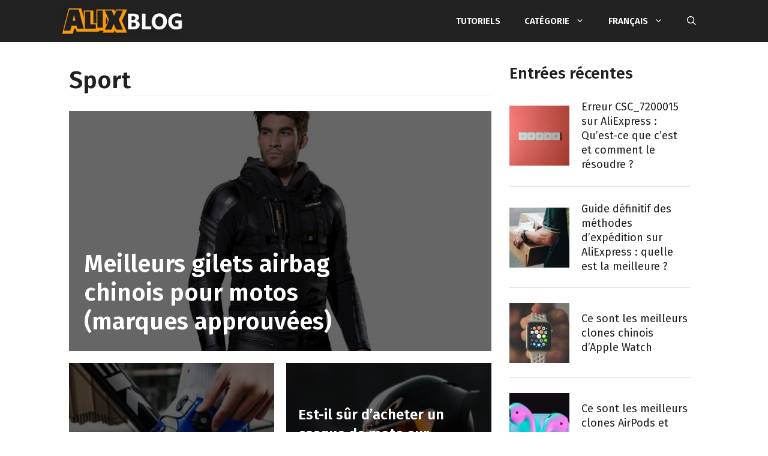

--- FILE ---
content_type: text/html; charset=UTF-8
request_url: https://alixblog.com/fr/sport/
body_size: 20778
content:
<!DOCTYPE html>
<html lang="fr-FR">
<head>
	<meta charset="UTF-8">
	<link rel="profile" href="https://gmpg.org/xfn/11">
	<style>body,html{overscroll-behavior:contain;overscroll-behavior-y:none}body{font-family:Roboto,sans-serif}.ccoupons-container *{box-sizing:border-box;padding:0;margin:0}.ccoupons-container{margin-top:10px;margin-bottom:10px;border-radius:20px;position:relative}body:not(.ccoupons-tab) .ccoupons-container.ccoupons-collapsed{overflow:hidden}body:not(.ccoupons-tab) .ccoupons-container.ccoupons-collapsed .ccoupons-groups{overflow:hidden;position:relative}body:not(.ccoupons-tab) .ccoupons-container.ccoupons-collapsed .ccoupon-preview-half .ccoupon__code{display:none}.ccoupons-container .ccoupon__header{display:flex;align-items:center;grid-area:header}.ccoupons-container .ccoupon__header h4{font-size:20px;margin:0;color:#000!important;letter-spacing:0}.ccoupons-container .ccoupon{margin:0 10px 15px 0;display:flex;flex-flow:row wrap;padding:20px;box-shadow:4px 3px 6px #c7c7c7;align-items:center}.ccoupons-container .ccoupon .ccoupon_info{min-width:180px;margin-bottom:12px;flex:1 1}.ccoupons-container .ccoupon__description{margin-top:10px;font-size:16px;font-weight:400;color:#000!important;line-height:1.4;text-align:left!important;letter-spacing:0}.ccoupons-container .ccoupon__header span{background:linear-gradient(180deg,#3df78c,#2ccc70);color:#fff;padding:6px 12px;border-radius:6px;margin-right:20px;font-size:14px;letter-spacing:0}.ccoupons-container .ccoupon__code{background-color:#f2f2f2;max-width:200px;width:100%;position:relative;border:2px dashed #e79d5b;border-radius:8px;color:#7a8999;display:flex;justify-content:center;align-items:center;min-height:48px;margin:0 auto}.ccoupons-container .ccoupon__code.type-coupon{border-style:solid;background-color:#e79d5b;color:#fff;font-size:20px}.ccoupons-container .ccoupon__code.type-coupon a{color:#fff!important;text-decoration:none!important;outline:0!important;width:100%;height:100%;display:flex;justify-content:center;align-items:center;font-size:16px;text-align:center;line-height:1.1;opacity:1;padding-left:0;white-space:normal;letter-spacing:0}.ccoupons-container .ccoupon__code .code{font-weight:700;color:#7a8999!important;font-size:20px;overflow:hidden;background-color:transparent;white-space:nowrap;opacity:1;text-decoration:none!important;border:none!important;box-shadow:none!important;letter-spacing:0}.ccoupons-container .ccoupon__code .bg{position:absolute;top:-2px;right:-2px;bottom:-2px;width:60%;max-width:none;background:#e79d5b;border:2px solid #e79d5b;border-top-right-radius:8px;border-top-left-radius:0;border-bottom-right-radius:8px;border-bottom-left-radius:0;z-index:2;display:flex;justify-content:center;align-items:center;opacity:1}.ccoupons-container .ccoupon__code .copied{display:none;opacity:0;color:#fff;font-size:16px;text-transform:uppercase}.ccoupons-container .ccoupon__code .hover{display:flex;justify-content:center;align-items:center;color:#fff;font-size:16px;text-transform:uppercase}.ccoupons-container .ccoupon__code .hover svg{width:16px;fill:#fff;margin-left:10px}.ccoupons-container .ccoupons-group h3{margin:25px 0 0 0;padding:5px 10px 10px;text-align:center;font-size:24px;line-height:1;color:#000;letter-spacing:0}.ccoupons-container .ccoupons-group:first-child h3{margin-top:0}.ccoupons-container .touch-panel{display:none}@media screen and (max-width:560px){.ccoupons-container.ccoupons-mobile{overflow:hidden;position:fixed;bottom:0;background:#fff;z-index:999999;margin-left:0!important;margin-right:0!important;margin-bottom:0!important;width:100%!important;min-width:100%!important;left:0;padding-bottom:0;box-shadow:0 -3px 10px 0 rgba(0,0,0,.3);border-radius:30px 30px 0 0;box-sizing:border-box;padding-left:0;padding-right:0;overscroll-behavior:contain;overscroll-behavior-y:none}.ccoupons-container.ccoupons-mobile .ccoupons-groups{position:absolute;left:0;right:0}.ccoupons-container.ccoupons-mobile .touch-panel{display:block!important;position:absolute;top:0;left:0;right:0;height:25px;z-index:10;overscroll-behavior:contain;overscroll-behavior-y:none}.ccoupons-container.ccoupons-mobile .touch-panel .close-panel{position:absolute;width:28px;height:28px;border:3px solid rgba(128,135,163,.2);right:12px;top:7px;border-radius:18px;opacity:0;z-index:-1;text-align:center;line-height:29px;font-size:28px}.ccoupons-container.ccoupons-mobile .touch-panel .close-panel:after,.ccoupons-container.ccoupons-mobile .touch-panel .close-panel:before{content:'';width:15px;height:2px;background-color:rgba(128,135,163,.2);top:48%;left:50%;transform:translateX(-50%) rotate(45deg);transform-origin:center center;position:absolute}.ccoupons-container.ccoupons-mobile .touch-panel .close-panel:after{transform:translateX(-50%) rotate(-45deg)}.ccoupons-container.ccoupons-mobile:after,.ccoupons-container.ccoupons-mobile:before{display:block;content:"";width:25px;height:4px;background:rgba(128,135,163,.2);top:12px;left:50%;position:absolute;transform:rotate(12deg);border-radius:0 3px 3px 3px}.ccoupons-container.ccoupons-mobile:after{transform:rotate(-12deg) translateX(1px);border-radius:3px 0 2px 3px;margin-left:-25px}.ccoupons-container.ccoupons-mobile.ccoupons-collapsed .ccoupons-groups{overflow:hidden}.ccoupons-container.ccoupons-mobile .ccoupon{grid-template-columns:1fr;grid-template-areas:'header' 'description' 'code'}.ccoupons-container.ccoupons-mobile .ccoupon__description{margin-bottom:10px}.ccoupons-container.ccoupons-mobile .ccoupon__code{margin:0 auto}.ccoupons-container.ccoupons-mobile .ccoupons-group:first-child h3{overscroll-behavior:contain;overscroll-behavior-y:none}.ccoupons-container.ccoupons-mobile .ccoupon{margin:0 0 15px 0}}body,h1,h2,h3,h4,html,iframe,li,ul{margin:0;padding:0;border:0}html{font-family:sans-serif;-webkit-text-size-adjust:100%;-ms-text-size-adjust:100%;-webkit-font-smoothing:antialiased;-moz-osx-font-smoothing:grayscale}main{display:block}html{box-sizing:border-box}*,::after,::before{box-sizing:inherit}button,input{font-family:inherit;font-size:100%;margin:0}[type=search]{-webkit-appearance:textfield;outline-offset:-2px}[type=search]::-webkit-search-decoration{-webkit-appearance:none}::-moz-focus-inner{border-style:none;padding:0}:-moz-focusring{outline:1px dotted ButtonText}body,button,input{font-family:-apple-system,system-ui,BlinkMacSystemFont,"Segoe UI",Helvetica,Arial,sans-serif,"Apple Color Emoji","Segoe UI Emoji","Segoe UI Symbol";font-weight:400;text-transform:none;font-size:17px;line-height:1.5}h1,h2,h3,h4{font-family:inherit;font-size:100%;font-style:inherit;font-weight:inherit}h1{font-size:42px;margin-bottom:20px;line-height:1.2em;font-weight:400;text-transform:none}h2{font-size:35px;margin-bottom:20px;line-height:1.2em;font-weight:400;text-transform:none}h3{font-size:29px;margin-bottom:20px;line-height:1.2em;font-weight:400;text-transform:none}h4{font-size:24px}h4{margin-bottom:20px}ul{margin:0 0 1.5em 3em}ul{list-style:disc}li>ul{margin-bottom:0;margin-left:1.5em}strong{font-weight:700}img{height:auto;max-width:100%}button{background:#55555e;color:#fff;border:1px solid transparent;-webkit-appearance:button;padding:10px 20px}input[type=search]{border:1px solid;border-radius:0;padding:10px 15px;max-width:100%}a,a:visited{text-decoration:none}.screen-reader-text{border:0;clip:rect(1px,1px,1px,1px);-webkit-clip-path:inset(50%);clip-path:inset(50%);height:1px;margin:-1px;overflow:hidden;padding:0;position:absolute!important;width:1px;word-wrap:normal!important}.main-navigation{z-index:100;padding:0;clear:both;display:block}.main-navigation a{display:block;text-decoration:none;font-weight:400;text-transform:none;font-size:15px}.main-navigation ul{list-style:none;margin:0;padding-left:0}.main-navigation .main-nav ul li a{padding-left:20px;padding-right:20px;line-height:60px}.inside-navigation{position:relative}.main-navigation .inside-navigation{display:flex;align-items:center;flex-wrap:wrap;justify-content:space-between}.main-navigation .main-nav>ul{display:flex;flex-wrap:wrap;align-items:center}.main-navigation li{position:relative}.main-navigation .menu-bar-items{display:flex;align-items:center;font-size:15px}.main-navigation .menu-bar-items a{color:inherit}.main-navigation .menu-bar-item{position:relative}.main-navigation .menu-bar-item.search-item{z-index:20}.main-navigation .menu-bar-item>a{padding-left:20px;padding-right:20px;line-height:60px}.nav-align-right .inside-navigation{justify-content:flex-end}.main-navigation ul ul{display:block;box-shadow:1px 1px 0 rgba(0,0,0,.1);float:left;position:absolute;left:-99999px;opacity:0;z-index:99999;width:200px;text-align:left;top:auto;height:0;overflow:hidden}.main-navigation ul ul a{display:block}.main-navigation ul ul li{width:100%}.main-navigation .main-nav ul ul li a{line-height:normal;padding:10px 20px;font-size:14px}.main-navigation .main-nav ul li.menu-item-has-children>a{padding-right:0;position:relative}.menu-item-has-children .dropdown-menu-toggle{display:inline-block;height:100%;clear:both;padding-right:20px;padding-left:10px}.paging-navigation .nav-previous{display:none}.site-logo{display:inline-block;max-width:100%}.site-content{word-wrap:break-word}.page-header>:last-child{margin-bottom:0}iframe{max-width:100%}.widget-area .widget{padding:40px}.sidebar .widget :last-child{margin-bottom:0}.widget-title{margin-bottom:30px;font-size:20px;line-height:1.5;font-weight:400;text-transform:none}.widget ul{margin:0}.widget ul li{list-style-type:none;position:relative;margin-bottom:.5em}.site-content{display:flex}.grid-container{margin-left:auto;margin-right:auto;max-width:1200px}.page-header,.sidebar .widget,.site-main>*{margin-bottom:20px}.separate-containers .page-header{padding:40px}.separate-containers .site-main{margin:20px}.separate-containers.right-sidebar .site-main{margin-left:0}.separate-containers .inside-right-sidebar{margin-top:20px;margin-bottom:20px}.gp-icon{display:inline-flex;align-self:center}.gp-icon svg{height:1em;width:1em;top:.125em;position:relative;fill:currentColor}.icon-menu-bars svg:nth-child(2),.icon-search svg:nth-child(2){display:none}.container.grid-container{width:auto}.menu-toggle{display:none}.menu-toggle{padding:0 20px;line-height:60px;margin:0;font-weight:400;text-transform:none;font-size:15px}button.menu-toggle{background-color:transparent;flex-grow:1;border:0;text-align:center}.has-menu-bar-items button.menu-toggle{flex-grow:0}@media (max-width:768px){.site-content{flex-direction:column}.container .site-content .content-area{width:auto}.is-right-sidebar.sidebar{width:auto;order:initial}#main{margin-left:0;margin-right:0}body:not(.no-sidebar) #main{margin-bottom:0}}.page-header{margin-bottom:20px;margin-left:20px}body{background-color:#f7f8f9;color:#222}a{color:#1e73be}.navigation-search{position:absolute;left:-99999px;visibility:hidden;z-index:20;width:100%;top:0;opacity:0}.navigation-search input[type=search]{outline:0;border:0;vertical-align:bottom;line-height:1;opacity:.9;width:100%;z-index:20;border-radius:0;-webkit-appearance:none;height:60px}.navigation-search input::-ms-clear{display:none;width:0;height:0}.navigation-search input::-ms-reveal{display:none;width:0;height:0}.navigation-search input::-webkit-search-cancel-button,.navigation-search input::-webkit-search-decoration,.navigation-search input::-webkit-search-results-button,.navigation-search input::-webkit-search-results-decoration{display:none}body,button,input{font-family:Roboto,sans-serif;font-size:18px}body{line-height:1.5}.main-navigation a,.menu-toggle{font-family:"Fira Sans",sans-serif;font-weight:600;text-transform:uppercase}.main-navigation .main-nav ul ul li a{font-size:14px}.sidebar .widget{font-size:17px}h2{font-size:25px}@media (max-width:768px){h1{font-size:31px}h2{font-size:27px}h3{font-size:24px}h4{font-size:22px}}.main-navigation,.main-navigation ul ul{background-color:#222}.main-navigation .main-nav ul li a,.main-navigation .menu-bar-items,.menu-toggle{color:#fff}.main-navigation .main-nav ul li[class*=current-menu-]>a{color:#fff;background-color:#222}.navigation-search input[type=search]{color:#fff;background-color:#222}.main-navigation ul ul{background-color:#303030}.main-navigation .main-nav ul ul li a{color:#fff}.main-navigation .main-nav ul ul li[class*=current-menu-]>a{color:#fff;background-color:#222}.separate-containers .page-header{background-color:#fff}h1{color:#212121}.sidebar .widget{background-color:#fff}input[type=search]{color:#666;background-color:#fafafa;border-color:#ccc}button{color:#fff;background-color:#222}.nav-below-header .main-navigation .inside-navigation.grid-container{padding:0 10px 0 10px}.separate-containers .page-header{padding:10px}.main-navigation .main-nav ul li a,.main-navigation .menu-bar-item>a,.menu-toggle{line-height:70px}.main-navigation .main-nav ul ul li a{padding:18px 20px 18px 20px}.navigation-search input[type=search]{height:70px}@media (max-width:768px){.separate-containers .page-header{padding:30px}.widget-area .widget{padding-top:30px;padding-right:30px;padding-bottom:30px;padding-left:30px}}.is-right-sidebar{width:30%}.site-content .content-area{width:70%}@media (max-width:820px){.main-navigation .menu-toggle{display:block}.main-navigation ul,.main-navigation:not(.slideout-navigation):not(.toggled) .main-nav>ul{display:none}.nav-align-right .inside-navigation{justify-content:space-between}}.main-navigation.has-branding .inside-navigation.grid-container{padding:0 10px 0 10px}.navigation-branding{margin-left:10px}.mobile-header-navigation .site-logo{margin-left:10px}.has-branding .navigation-branding img{margin:0}@media (max-width:820px){.main-navigation.has-branding .inside-navigation.grid-container{padding:0}}@media (max-width:820px){.main-navigation .main-nav ul li a,.main-navigation .menu-bar-item>a,.main-navigation .menu-toggle{line-height:60px}.mobile-header-navigation .site-logo.mobile-header-logo img,.navigation-search input{height:60px}}@media (max-width:768px){.widget-area .widget{padding-top:30px;padding-right:30px;padding-bottom:30px;padding-left:30px}}body{background-color:#fff!important}a,a:link{color:#f90;text-decoration:none;font-weight:600}ul{margin:0 0 1.5em 1.5em}body{color:#212121;font-family:roboto,sans-serif;font-size:17px;line-height:26px;font-weight:400}h1{color:#212121;font-family:fira sans,sans-serif;font-size:24px;line-height:32px;font-weight:600}h2{color:#212121;font-family:fira sans,sans-serif;font-size:22px;line-height:30px;font-weight:600}h3{color:#212121;font-family:fira sans,sans-serif;font-size:20px;line-height:24px;font-weight:600}h4{color:#212121;font-family:roboto,sans-serif;font-size:18px;line-height:24px;font-weight:600}@media (min-width:769px){h1{font-size:40px;line-height:48px}h2{font-size:26px;line-height:36px}h3{font-size:22px;line-height:28px}h4{font-size:20px;line-height:28px}}.grid-container{max-width:1080px}body:not(.no-sidebar) .site-content .content-area{max-width:720px}.separate-containers .page-header{padding:15px!important}@media (min-width:769px){.separate-containers .page-header{padding:20px!important}.separate-containers .site-main{margin-right:0!important}}@media (min-width:1200px){.separate-containers .page-header{padding:10px 0!important}}.main-navigation.has-branding .inside-navigation.grid-container{padding:0!important}.site-logo.mobile-header-logo img{padding:7px 0!important}.menu-toggle{order:0!important}.mobile-header-logo{order:1!important}.menu-bar-items{order:2!important}.widget-area{margin:15px}.widget-area .widget{padding:0!important;margin-bottom:15px}@media (min-width:769px){body.archive .widget-area{margin:15px 15px 2em 30px!important}}@media (min-width:1200px){body.archive .widget-area{margin-top:20px!important}}.widget_gprthm_featured .widget-title{color:#212121;font-family:fira sans,sans-serif;font-size:18px;line-height:36px;text-transform:uppercase;border-bottom:4px solid #212121;margin-bottom:15px;padding:0 0 0 5px}.widget_gprthm_featured .widget-title strong{font-size:30px;font-weight:700;text-transform:none}.widget_gprthm_featured li{border-top:1px solid #ddd}.widget_gprthm_featured li:first-child{border-top:0}.widget_gprthm_featured li a{display:flex;align-items:center;padding:10px 10px 5px;text-decoration:none;font-weight:400}.widget_gprthm_featured li a span.gprthm-number{display:flex;align-items:center;text-align:center;justify-content:center;height:100%;width:50px;min-width:50px;max-width:50px;padding:0;margin:0 10px 0 0;overflow:hidden}.widget_gprthm_featured li a span.gprthm-number img{border:0}.widget_gprthm_featured li a span.gprthm-title{color:#212121;font-family:fira sans,sans-serif;font-size:18px;line-height:24px;font-weight:400;display:inline-block}body.archive .page-header{margin:0}body.archive.separate-containers .site-main{margin-top:15px!important}@media (min-width:769px){body.archive.separate-containers .site-main{margin-top:0!important}body.archive .page-header{margin:0 0 1em;padding:0!important}}@media (min-width:1200px){body.archive .page-header{margin:0 0 1.5em}}input[type=search]{color:#666;background-color:#fff;border-color:#ddd}.gprthm-comment-pagination span:nth-child(2){border-left:0}.ccoupons-container{border-radius:0;background-color:#f6f6f6}.ccoupons-container .ccoupons-group h3{color:#fff;font-size:22px;line-height:1;font-weight:600;background-color:#212121;padding:15px 15px 15px 40px;font-family:fira sans,sans-serif;background-image:url(https://alixblog.com/wp-content/themes/alixblog/assets/img/ccoupons-ticket.png);background-repeat:no-repeat;background-position:35px 15px}.ccoupons-container .ccoupon{box-shadow:none!important}.ccoupons-container .ccoupon__header span{color:#fff;background:#19b2ae;border-radius:0;font-size:12px;line-height:1;font-weight:700;text-transform:uppercase;padding-top:8px;padding-bottom:7px;margin-right:10px}.ccoupons-container .ccoupon__header h4{font-family:fira sans,sans-serif;font-size:15px;line-height:1;font-weight:700;text-transform:uppercase}.ccoupons-container .ccoupon__description{font-size:15px;line-height:22px;font-weight:400;padding-right:15px}body:not(.ccoupons-tab) .sidebar .ccoupons-container .ccoupon__description{padding-right:0}.ccoupons-container .ccoupon__description a{font-weight:700}.ccoupons-container .ccoupon__code{border-radius:0;border:1px solid #212121;background-color:inherit;min-height:40px}.ccoupons-container .ccoupon__code.type-coupon{border:0;background-color:#f90}.ccoupons-container .ccoupon__code.type-coupon a{color:#fff;font-size:14px;line-height:1;font-weight:600;text-transform:uppercase}.ccoupons-container .ccoupon__code .code-text{color:#666;font-size:15px;line-height:1;font-weight:400}.ccoupons-container .ccoupon__code .bg{border-radius:0;background-color:#f90}.ccoupons-container .ccoupon__code .bg .hover,.ccoupons-container .ccoupon__code .copied{color:#fff;font-size:14px;line-height:1;font-weight:600;text-transform:uppercase}.ccoupons-container .ccoupon__code .bg .hover svg{display:none}@media screen and (max-width:560px){.ccoupons-container.ccoupons-mobile::after,.ccoupons-container.ccoupons-mobile::before{z-index:999999;background:#7a7a7a;border-radius:3px}.ccoupons-container.ccoupons-mobile:after{transform:rotate(-12deg);border-radius:3px;margin-left:-21px}.ccoupons-container.ccoupons-mobile .touch-panel{background-color:#212121}.ccoupons-container.ccoupons-mobile .touch-panel .close-panel{border-color:rgba(255,255,255,.4)}.ccoupons-container.ccoupons-mobile .touch-panel .close-panel:after,.ccoupons-container.ccoupons-mobile .touch-panel .close-panel:before{background:rgba(255,255,255,.4)}}@media (min-width:769px){.sidebar .ccoupons-container{margin:50px 0!important}.sidebar .ccoupons-container .ccoupons-group h3{padding:15px 15px 15px 22%;background-position:15px 15px}}@media (min-width:1025px){.sidebar .ccoupons-container .ccoupons-group h3{padding:15px 15px 15px 18%;background-position:10% 15px}}.gprthm-archive-posts{padding:0 15px 15px}.gprthm-archive-posts a{color:#fff;display:block;text-decoration:none;outline:0;background-repeat:no-repeat;background-position:center center;background-size:cover;font-family:fira sans,sans-serif;line-height:1;font-weight:400;position:relative;margin:0 0 15px;width:100%;height:250px}.gprthm-archive-posts a .gprthm-bg{background-color:#000;width:100%;height:100%}.gprthm-archive-posts a .gprthm-bg{opacity:.6}.gprthm-archive-posts a .gprthm-text{width:100%;color:#fff;display:block;position:absolute;left:0;bottom:0;right:0;padding:0 20px 20px}.gprthm-archive-posts a .gprthm-title{font-size:24px;line-height:32px;font-weight:600}@media (min-width:769px){body.archive.separate-containers .site-main{margin-bottom:50px!important}body.archive .content-area{margin-top:35px;margin-left:15px;margin-right:15px}.gprthm-archive-posts{padding:0;display:flex;flex-wrap:wrap;justify-content:space-between}.gprthm-archive-posts a{margin:0 0 20px}a.gprthm-archive-main{width:100%;height:400px;flex-basis:100%}a.gprthm-archive-item{width:calc(50% - 10px);height:250px}.gprthm-archive-posts a.gprthm-archive-main .gprthm-text{padding:0 150px 25px 25px}.gprthm-archive-posts a.gprthm-archive-main .gprthm-title{font-size:40px;line-height:48px;font-weight:600}}@media (min-width:1200px){body.archive .content-area{margin-top:40px;margin-left:0;margin-right:0}}.navigation-branding,.site-logo.mobile-header-logo{display:flex;align-items:center;order:0;margin-right:10px;margin-left:10px}.navigation-branding img,.site-logo.mobile-header-logo img{position:relative;vertical-align:middle;padding:10px 0;display:block;box-sizing:border-box}.navigation-branding img{margin-right:10px}.main-navigation:not(.grid-container):not(.mobile-header-navigation) .inside-navigation.grid-container .navigation-branding{margin-left:0}.main-navigation.mobile-header-navigation{display:none;float:none;margin-bottom:0}.main-navigation .menu-toggle{flex-grow:1;width:auto}.main-navigation.has-branding .menu-toggle{flex-grow:0;padding-right:20px;order:2}.nav-align-right .navigation-branding{margin-right:auto}@media (max-width:820px){#site-navigation{display:none!important;opacity:0}#mobile-header{display:block!important;width:100%!important}#mobile-header .main-nav>ul{display:none}#mobile-header .menu-toggle{display:block}#mobile-header .main-nav{-ms-flex:0 0 100%;flex:0 0 100%;-webkit-box-ordinal-group:5;-ms-flex-order:4;order:4}}.navigation-branding img,.site-logo.mobile-header-logo img{height:70px;width:auto}@media (max-width:1210px){#site-navigation .navigation-branding{margin-left:10px}}@media (max-width:820px){.navigation-branding{margin-right:auto}.navigation-branding img,.site-logo.mobile-header-logo{height:60px}}*,::after,::before{box-sizing:inherit}</style>
	<script>var gprthm_aff_processed=false;var gprthm_aff_api=true;var gprthm_aff_api_url='https://s.click.aliexpress.com/e/_u8fjPK';var gprthm_aff_direct_urls=["https:\/\/letyshops.com\/r\/sheinside-28e79a3ef31b"];var gprthm_aff_subid='alixblog';var gprthm_aff_target_url='https://campaign.aliexpress.com/wow/gcp/superdeal/embed';var gprthm_aff_network_urls={"shopee.es":"https:\/\/ad.admitad.com\/g\/mvarmgt1gu107416000ccdf09d9545\/","shopee.com.br":"https:\/\/ad.admitad.com\/g\/ome6yfgi53107416000cc7d3df2ce6\/","shopee.com.mx":"https:\/\/ad.admitad.com\/g\/7zad96rdzb107416000cf108805c72\/","aliexpress.com":"https:\/\/alitems.site\/g\/1e8d114494107416000c16525dc3e8\/","letyshops.com":"https:\/\/katuhus.com\/g\/pgaq6xb201107416000c3c853da261\/"};</script>
<link rel="preload" as="image" href="https://alixblog.com/wp-content/uploads/2022/01/airbag-vest-300x185.jpg" />
<link rel="preload" as="image" href="https://alixblog.com/wp-content/uploads/2022/01/BOA-300x218.jpg" />
<link rel="preload" as="image" href="https://alixblog.com/wp-content/uploads/2018/08/cascos-de-moto-homologados-europa-baratos-en-aliexpress-300x190.jpg" />
<meta name='robots' content='index, follow, max-image-preview:large, max-snippet:-1, max-video-preview:-1' />
<link rel="alternate" href="https://alixblog.com/deporte/" hreflang="es" />
<link rel="alternate" href="https://alixblog.com/en/sportswear/" hreflang="en" />
<link rel="alternate" href="https://alixblog.com/pt/esporte/" hreflang="pt" />
<link rel="alternate" href="https://alixblog.com/fr/sport/" hreflang="fr" />
<link rel="alternate" href="https://alixblog.com/de/sportaccessoires/" hreflang="de" />
<link rel="alternate" href="https://alixblog.com/it/abbigliamento-sport/" hreflang="it" />
<link rel="alternate" href="https://alixblog.com/ru/sportwear/" hreflang="ru" />
<link rel="alternate" href="https://alixblog.com/pl/sport/" hreflang="pl" />
<meta name="viewport" content="width=device-width, initial-scale=1">
	<!-- This site is optimized with the Yoast SEO plugin v22.8 - https://yoast.com/wordpress/plugins/seo/ -->
	<title>Accessoires et produits de sport PAS CHER sur AliExpress - Guides 2026</title>
	<meta name="description" content="Si tu cherches des accessoires de sport bon marché, AliExpress est la solution à tes problèmes, mais tu ne peux pas te passer de ces tutoriels. Viens !" />
	<link rel="canonical" href="https://alixblog.com/fr/sport/" />
	<meta property="og:locale" content="fr_FR" />
	<meta property="og:locale:alternate" content="es_ES" />
	<meta property="og:locale:alternate" content="en_US" />
	<meta property="og:locale:alternate" content="pt_BR" />
	<meta property="og:locale:alternate" content="de_DE" />
	<meta property="og:locale:alternate" content="it_IT" />
	<meta property="og:locale:alternate" content="ru_RU" />
	<meta property="og:locale:alternate" content="pl_PL" />
	<meta property="og:type" content="article" />
	<meta property="og:title" content="Accessoires et produits de sport PAS CHER sur AliExpress - Guides 2026" />
	<meta property="og:description" content="Si tu cherches des accessoires de sport bon marché, AliExpress est la solution à tes problèmes, mais tu ne peux pas te passer de ces tutoriels. Viens !" />
	<meta property="og:url" content="https://alixblog.com/fr/sport/" />
	<meta property="og:site_name" content="AlixBlog" />
	<meta name="twitter:card" content="summary_large_image" />
	<script type="application/ld+json" class="yoast-schema-graph">{"@context":"https://schema.org","@graph":[{"@type":"CollectionPage","@id":"https://alixblog.com/fr/sport/","url":"https://alixblog.com/fr/sport/","name":"Accessoires et produits de sport PAS CHER sur AliExpress - Guides 2026","isPartOf":{"@id":"https://alixblog.com/fr/#website"},"primaryImageOfPage":{"@id":"https://alixblog.com/fr/sport/#primaryimage"},"image":{"@id":"https://alixblog.com/fr/sport/#primaryimage"},"thumbnailUrl":"https://alixblog.com/wp-content/uploads/2022/01/airbag-vest.jpg","description":"Si tu cherches des accessoires de sport bon marché, AliExpress est la solution à tes problèmes, mais tu ne peux pas te passer de ces tutoriels. Viens !","inLanguage":"fr-FR"},{"@type":"ImageObject","inLanguage":"fr-FR","@id":"https://alixblog.com/fr/sport/#primaryimage","url":"https://alixblog.com/wp-content/uploads/2022/01/airbag-vest.jpg","contentUrl":"https://alixblog.com/wp-content/uploads/2022/01/airbag-vest.jpg","width":1206,"height":742},{"@type":"WebSite","@id":"https://alixblog.com/fr/#website","url":"https://alixblog.com/fr/","name":"AlixBlog","description":"","publisher":{"@id":"https://alixblog.com/fr/#organization"},"potentialAction":[{"@type":"SearchAction","target":{"@type":"EntryPoint","urlTemplate":"https://alixblog.com/fr/?s={search_term_string}"},"query-input":"required name=search_term_string"}],"inLanguage":"fr-FR"},{"@type":"Organization","@id":"https://alixblog.com/fr/#organization","name":"AlixBlog","url":"https://alixblog.com/fr/","logo":{"@type":"ImageObject","inLanguage":"fr-FR","@id":"https://alixblog.com/fr/#/schema/logo/image/","url":"https://alixblog.com/wp-content/uploads/2021/07/logo-es-e1745487082914.png","contentUrl":"https://alixblog.com/wp-content/uploads/2021/07/logo-es-e1745487082914.png","width":250,"height":61,"caption":"AlixBlog"},"image":{"@id":"https://alixblog.com/fr/#/schema/logo/image/"}}]}</script>
	<!-- / Yoast SEO plugin. -->


<link rel='dns-prefetch' href='//unpkg.com' />
<link rel='dns-prefetch' href='//rawgit.com' />
<link rel='dns-prefetch' href='//cdnjs.cloudflare.com' />
<link rel='dns-prefetch' href='//fonts.googleapis.com' />
<link rel='dns-prefetch' href='//aliexpress.com' />
<link href='https://fonts.gstatic.com' crossorigin rel='preconnect' />
<link rel="alternate" type="application/rss+xml" title="AlixBlog &raquo; Flux" href="https://alixblog.com/fr/feed/" />
<link rel="alternate" type="application/rss+xml" title="AlixBlog &raquo; Flux des commentaires" href="https://alixblog.com/fr/comments/feed/" />
<link rel="alternate" type="application/rss+xml" title="AlixBlog &raquo; Flux de la catégorie Sport" href="https://alixblog.com/fr/sport/feed/" />
<link rel="preload" as="style" onload="this.onload=null;this.rel='stylesheet'" id="generate-fonts-css" href="//fonts.googleapis.com/css?family=Roboto:regular,italic,700|Fira+Sans:regular,600&#038;display=swap" media="all" /><style id='wp-emoji-styles-inline-css'>

	img.wp-smiley, img.emoji {
		display: inline !important;
		border: none !important;
		box-shadow: none !important;
		height: 1em !important;
		width: 1em !important;
		margin: 0 0.07em !important;
		vertical-align: -0.1em !important;
		background: none !important;
		padding: 0 !important;
	}
</style>
<style id='classic-theme-styles-inline-css'>
/*! This file is auto-generated */
.wp-block-button__link{color:#fff;background-color:#32373c;border-radius:9999px;box-shadow:none;text-decoration:none;padding:calc(.667em + 2px) calc(1.333em + 2px);font-size:1.125em}.wp-block-file__button{background:#32373c;color:#fff;text-decoration:none}
</style>
<style id='global-styles-inline-css'>
body{--wp--preset--color--black: #000000;--wp--preset--color--cyan-bluish-gray: #abb8c3;--wp--preset--color--white: #ffffff;--wp--preset--color--pale-pink: #f78da7;--wp--preset--color--vivid-red: #cf2e2e;--wp--preset--color--luminous-vivid-orange: #ff6900;--wp--preset--color--luminous-vivid-amber: #fcb900;--wp--preset--color--light-green-cyan: #7bdcb5;--wp--preset--color--vivid-green-cyan: #00d084;--wp--preset--color--pale-cyan-blue: #8ed1fc;--wp--preset--color--vivid-cyan-blue: #0693e3;--wp--preset--color--vivid-purple: #9b51e0;--wp--preset--color--contrast: var(--contrast);--wp--preset--color--contrast-2: var(--contrast-2);--wp--preset--color--contrast-3: var(--contrast-3);--wp--preset--color--base: var(--base);--wp--preset--color--base-2: var(--base-2);--wp--preset--color--base-3: var(--base-3);--wp--preset--color--accent: var(--accent);--wp--preset--gradient--vivid-cyan-blue-to-vivid-purple: linear-gradient(135deg,rgba(6,147,227,1) 0%,rgb(155,81,224) 100%);--wp--preset--gradient--light-green-cyan-to-vivid-green-cyan: linear-gradient(135deg,rgb(122,220,180) 0%,rgb(0,208,130) 100%);--wp--preset--gradient--luminous-vivid-amber-to-luminous-vivid-orange: linear-gradient(135deg,rgba(252,185,0,1) 0%,rgba(255,105,0,1) 100%);--wp--preset--gradient--luminous-vivid-orange-to-vivid-red: linear-gradient(135deg,rgba(255,105,0,1) 0%,rgb(207,46,46) 100%);--wp--preset--gradient--very-light-gray-to-cyan-bluish-gray: linear-gradient(135deg,rgb(238,238,238) 0%,rgb(169,184,195) 100%);--wp--preset--gradient--cool-to-warm-spectrum: linear-gradient(135deg,rgb(74,234,220) 0%,rgb(151,120,209) 20%,rgb(207,42,186) 40%,rgb(238,44,130) 60%,rgb(251,105,98) 80%,rgb(254,248,76) 100%);--wp--preset--gradient--blush-light-purple: linear-gradient(135deg,rgb(255,206,236) 0%,rgb(152,150,240) 100%);--wp--preset--gradient--blush-bordeaux: linear-gradient(135deg,rgb(254,205,165) 0%,rgb(254,45,45) 50%,rgb(107,0,62) 100%);--wp--preset--gradient--luminous-dusk: linear-gradient(135deg,rgb(255,203,112) 0%,rgb(199,81,192) 50%,rgb(65,88,208) 100%);--wp--preset--gradient--pale-ocean: linear-gradient(135deg,rgb(255,245,203) 0%,rgb(182,227,212) 50%,rgb(51,167,181) 100%);--wp--preset--gradient--electric-grass: linear-gradient(135deg,rgb(202,248,128) 0%,rgb(113,206,126) 100%);--wp--preset--gradient--midnight: linear-gradient(135deg,rgb(2,3,129) 0%,rgb(40,116,252) 100%);--wp--preset--font-size--small: 13px;--wp--preset--font-size--medium: 20px;--wp--preset--font-size--large: 36px;--wp--preset--font-size--x-large: 42px;--wp--preset--spacing--20: 0.44rem;--wp--preset--spacing--30: 0.67rem;--wp--preset--spacing--40: 1rem;--wp--preset--spacing--50: 1.5rem;--wp--preset--spacing--60: 2.25rem;--wp--preset--spacing--70: 3.38rem;--wp--preset--spacing--80: 5.06rem;--wp--preset--shadow--natural: 6px 6px 9px rgba(0, 0, 0, 0.2);--wp--preset--shadow--deep: 12px 12px 50px rgba(0, 0, 0, 0.4);--wp--preset--shadow--sharp: 6px 6px 0px rgba(0, 0, 0, 0.2);--wp--preset--shadow--outlined: 6px 6px 0px -3px rgba(255, 255, 255, 1), 6px 6px rgba(0, 0, 0, 1);--wp--preset--shadow--crisp: 6px 6px 0px rgba(0, 0, 0, 1);}:where(.is-layout-flex){gap: 0.5em;}:where(.is-layout-grid){gap: 0.5em;}body .is-layout-flex{display: flex;}body .is-layout-flex{flex-wrap: wrap;align-items: center;}body .is-layout-flex > *{margin: 0;}body .is-layout-grid{display: grid;}body .is-layout-grid > *{margin: 0;}:where(.wp-block-columns.is-layout-flex){gap: 2em;}:where(.wp-block-columns.is-layout-grid){gap: 2em;}:where(.wp-block-post-template.is-layout-flex){gap: 1.25em;}:where(.wp-block-post-template.is-layout-grid){gap: 1.25em;}.has-black-color{color: var(--wp--preset--color--black) !important;}.has-cyan-bluish-gray-color{color: var(--wp--preset--color--cyan-bluish-gray) !important;}.has-white-color{color: var(--wp--preset--color--white) !important;}.has-pale-pink-color{color: var(--wp--preset--color--pale-pink) !important;}.has-vivid-red-color{color: var(--wp--preset--color--vivid-red) !important;}.has-luminous-vivid-orange-color{color: var(--wp--preset--color--luminous-vivid-orange) !important;}.has-luminous-vivid-amber-color{color: var(--wp--preset--color--luminous-vivid-amber) !important;}.has-light-green-cyan-color{color: var(--wp--preset--color--light-green-cyan) !important;}.has-vivid-green-cyan-color{color: var(--wp--preset--color--vivid-green-cyan) !important;}.has-pale-cyan-blue-color{color: var(--wp--preset--color--pale-cyan-blue) !important;}.has-vivid-cyan-blue-color{color: var(--wp--preset--color--vivid-cyan-blue) !important;}.has-vivid-purple-color{color: var(--wp--preset--color--vivid-purple) !important;}.has-black-background-color{background-color: var(--wp--preset--color--black) !important;}.has-cyan-bluish-gray-background-color{background-color: var(--wp--preset--color--cyan-bluish-gray) !important;}.has-white-background-color{background-color: var(--wp--preset--color--white) !important;}.has-pale-pink-background-color{background-color: var(--wp--preset--color--pale-pink) !important;}.has-vivid-red-background-color{background-color: var(--wp--preset--color--vivid-red) !important;}.has-luminous-vivid-orange-background-color{background-color: var(--wp--preset--color--luminous-vivid-orange) !important;}.has-luminous-vivid-amber-background-color{background-color: var(--wp--preset--color--luminous-vivid-amber) !important;}.has-light-green-cyan-background-color{background-color: var(--wp--preset--color--light-green-cyan) !important;}.has-vivid-green-cyan-background-color{background-color: var(--wp--preset--color--vivid-green-cyan) !important;}.has-pale-cyan-blue-background-color{background-color: var(--wp--preset--color--pale-cyan-blue) !important;}.has-vivid-cyan-blue-background-color{background-color: var(--wp--preset--color--vivid-cyan-blue) !important;}.has-vivid-purple-background-color{background-color: var(--wp--preset--color--vivid-purple) !important;}.has-black-border-color{border-color: var(--wp--preset--color--black) !important;}.has-cyan-bluish-gray-border-color{border-color: var(--wp--preset--color--cyan-bluish-gray) !important;}.has-white-border-color{border-color: var(--wp--preset--color--white) !important;}.has-pale-pink-border-color{border-color: var(--wp--preset--color--pale-pink) !important;}.has-vivid-red-border-color{border-color: var(--wp--preset--color--vivid-red) !important;}.has-luminous-vivid-orange-border-color{border-color: var(--wp--preset--color--luminous-vivid-orange) !important;}.has-luminous-vivid-amber-border-color{border-color: var(--wp--preset--color--luminous-vivid-amber) !important;}.has-light-green-cyan-border-color{border-color: var(--wp--preset--color--light-green-cyan) !important;}.has-vivid-green-cyan-border-color{border-color: var(--wp--preset--color--vivid-green-cyan) !important;}.has-pale-cyan-blue-border-color{border-color: var(--wp--preset--color--pale-cyan-blue) !important;}.has-vivid-cyan-blue-border-color{border-color: var(--wp--preset--color--vivid-cyan-blue) !important;}.has-vivid-purple-border-color{border-color: var(--wp--preset--color--vivid-purple) !important;}.has-vivid-cyan-blue-to-vivid-purple-gradient-background{background: var(--wp--preset--gradient--vivid-cyan-blue-to-vivid-purple) !important;}.has-light-green-cyan-to-vivid-green-cyan-gradient-background{background: var(--wp--preset--gradient--light-green-cyan-to-vivid-green-cyan) !important;}.has-luminous-vivid-amber-to-luminous-vivid-orange-gradient-background{background: var(--wp--preset--gradient--luminous-vivid-amber-to-luminous-vivid-orange) !important;}.has-luminous-vivid-orange-to-vivid-red-gradient-background{background: var(--wp--preset--gradient--luminous-vivid-orange-to-vivid-red) !important;}.has-very-light-gray-to-cyan-bluish-gray-gradient-background{background: var(--wp--preset--gradient--very-light-gray-to-cyan-bluish-gray) !important;}.has-cool-to-warm-spectrum-gradient-background{background: var(--wp--preset--gradient--cool-to-warm-spectrum) !important;}.has-blush-light-purple-gradient-background{background: var(--wp--preset--gradient--blush-light-purple) !important;}.has-blush-bordeaux-gradient-background{background: var(--wp--preset--gradient--blush-bordeaux) !important;}.has-luminous-dusk-gradient-background{background: var(--wp--preset--gradient--luminous-dusk) !important;}.has-pale-ocean-gradient-background{background: var(--wp--preset--gradient--pale-ocean) !important;}.has-electric-grass-gradient-background{background: var(--wp--preset--gradient--electric-grass) !important;}.has-midnight-gradient-background{background: var(--wp--preset--gradient--midnight) !important;}.has-small-font-size{font-size: var(--wp--preset--font-size--small) !important;}.has-medium-font-size{font-size: var(--wp--preset--font-size--medium) !important;}.has-large-font-size{font-size: var(--wp--preset--font-size--large) !important;}.has-x-large-font-size{font-size: var(--wp--preset--font-size--x-large) !important;}
.wp-block-navigation a:where(:not(.wp-element-button)){color: inherit;}
:where(.wp-block-post-template.is-layout-flex){gap: 1.25em;}:where(.wp-block-post-template.is-layout-grid){gap: 1.25em;}
:where(.wp-block-columns.is-layout-flex){gap: 2em;}:where(.wp-block-columns.is-layout-grid){gap: 2em;}
.wp-block-pullquote{font-size: 1.5em;line-height: 1.6;}
</style>
<link rel="preload" as="style" onload="this.onload=null;this.rel='stylesheet'" id="cc-style-css" href="https://alixblog.com/wp-content/plugins/custom-coupons/assets/css/styles.min.css?v=1.0.81&#038;ver=0.70491100%201768926616" media="all" /><link data-minify="1" rel="preload" as="style" onload="this.onload=null;this.rel='stylesheet'" id="swiper-css-css" href="https://alixblog.com/wp-content/cache/min/1/swiper@8/swiper-bundle.min.css?ver=1745487517" media="all" /><link data-minify="1" rel="preload" as="style" onload="this.onload=null;this.rel='stylesheet'" id="dhgate-products-style-css" href="https://alixblog.com/wp-content/cache/min/1/wp-content/plugins/dhgate-products/css/dhgate-products.css?ver=1745487517" media="all" /><link data-minify="1" rel="preload" as="style" onload="this.onload=null;this.rel='stylesheet'" id="bootstrap-css" href="https://alixblog.com/wp-content/cache/min/1/ajax/libs/twitter-bootstrap/3.4.1/css/bootstrap.min.css?ver=1745487517" media="all" /><link rel="preload" as="style" onload="this.onload=null;this.rel='stylesheet'" id="generate-style-css" href="https://alixblog.com/wp-content/themes/generatepress/assets/css/main.min.css?ver=3.1.3" media="all" /><style id='generate-style-inline-css'>
@media (max-width:768px){}
.generate-columns {margin-bottom: 20px;padding-left: 20px;}.generate-columns-container {margin-left: -20px;}.page-header {margin-bottom: 20px;margin-left: 20px}.generate-columns-container > .paging-navigation {margin-left: 20px;}
body{background-color:#f7f8f9;color:#222222;}a{color:#1e73be;}a:hover, a:focus, a:active{color:#000000;}.wp-block-group__inner-container{max-width:1200px;margin-left:auto;margin-right:auto;}.site-header .header-image{width:160px;}.navigation-search{position:absolute;left:-99999px;pointer-events:none;visibility:hidden;z-index:20;width:100%;top:0;transition:opacity 100ms ease-in-out;opacity:0;}.navigation-search.nav-search-active{left:0;right:0;pointer-events:auto;visibility:visible;opacity:1;}.navigation-search input[type="search"]{outline:0;border:0;vertical-align:bottom;line-height:1;opacity:0.9;width:100%;z-index:20;border-radius:0;-webkit-appearance:none;height:60px;}.navigation-search input::-ms-clear{display:none;width:0;height:0;}.navigation-search input::-ms-reveal{display:none;width:0;height:0;}.navigation-search input::-webkit-search-decoration, .navigation-search input::-webkit-search-cancel-button, .navigation-search input::-webkit-search-results-button, .navigation-search input::-webkit-search-results-decoration{display:none;}.gen-sidebar-nav .navigation-search{top:auto;bottom:0;}:root{--contrast:#222222;--contrast-2:#575760;--contrast-3:#b2b2be;--base:#f0f0f0;--base-2:#f7f8f9;--base-3:#ffffff;--accent:#1e73be;}.has-contrast-color{color:#222222;}.has-contrast-background-color{background-color:#222222;}.has-contrast-2-color{color:#575760;}.has-contrast-2-background-color{background-color:#575760;}.has-contrast-3-color{color:#b2b2be;}.has-contrast-3-background-color{background-color:#b2b2be;}.has-base-color{color:#f0f0f0;}.has-base-background-color{background-color:#f0f0f0;}.has-base-2-color{color:#f7f8f9;}.has-base-2-background-color{background-color:#f7f8f9;}.has-base-3-color{color:#ffffff;}.has-base-3-background-color{background-color:#ffffff;}.has-accent-color{color:#1e73be;}.has-accent-background-color{background-color:#1e73be;}body, button, input, select, textarea{font-family:"Roboto", sans-serif;font-size:18px;}body{line-height:1.5;}.entry-content > [class*="wp-block-"]:not(:last-child){margin-bottom:1.5em;}.main-navigation a, .menu-toggle{font-family:"Fira Sans", sans-serif;font-weight:600;text-transform:uppercase;}.main-navigation .main-nav ul ul li a{font-size:14px;}.sidebar .widget, .footer-widgets .widget{font-size:17px;}h2{font-size:25px;}@media (max-width:768px){.main-title{font-size:20px;}h1{font-size:31px;}h2{font-size:27px;}h3{font-size:24px;}h4{font-size:22px;}h5{font-size:19px;}}.top-bar{background-color:#636363;color:#ffffff;}.top-bar a{color:#ffffff;}.top-bar a:hover{color:#303030;}.site-header{background-color:#ffffff;}.main-title a,.main-title a:hover{color:#ffffff;}.site-description{color:#757575;}.main-navigation,.main-navigation ul ul{background-color:#222222;}.main-navigation .main-nav ul li a, .main-navigation .menu-toggle, .main-navigation .menu-bar-items{color:#ffffff;}.main-navigation .main-nav ul li:not([class*="current-menu-"]):hover > a, .main-navigation .main-nav ul li:not([class*="current-menu-"]):focus > a, .main-navigation .main-nav ul li.sfHover:not([class*="current-menu-"]) > a, .main-navigation .menu-bar-item:hover > a, .main-navigation .menu-bar-item.sfHover > a{color:#ffffff;background-color:#222222;}button.menu-toggle:hover,button.menu-toggle:focus{color:#ffffff;}.main-navigation .main-nav ul li[class*="current-menu-"] > a{color:#ffffff;background-color:#222222;}.navigation-search input[type="search"],.navigation-search input[type="search"]:active, .navigation-search input[type="search"]:focus, .main-navigation .main-nav ul li.search-item.active > a, .main-navigation .menu-bar-items .search-item.active > a{color:#ffffff;background-color:#222222;}.main-navigation ul ul{background-color:#303030;}.main-navigation .main-nav ul ul li a{color:#ffffff;}.main-navigation .main-nav ul ul li:not([class*="current-menu-"]):hover > a,.main-navigation .main-nav ul ul li:not([class*="current-menu-"]):focus > a, .main-navigation .main-nav ul ul li.sfHover:not([class*="current-menu-"]) > a{color:#ffffff;background-color:#222222;}.main-navigation .main-nav ul ul li[class*="current-menu-"] > a{color:#ffffff;background-color:#222222;}.separate-containers .inside-article, .separate-containers .comments-area, .separate-containers .page-header, .one-container .container, .separate-containers .paging-navigation, .inside-page-header{background-color:#ffffff;}.entry-title a{color:#222222;}.entry-title a:hover{color:#55555e;}.entry-meta{color:#595959;}h1{color:#212121;}.sidebar .widget{background-color:#ffffff;}.footer-widgets{background-color:#ffffff;}.footer-widgets .widget-title{color:#000000;}.site-info{color:#ffffff;background-color:#222222;}.site-info a{color:#ffffff;}.site-info a:hover{color:#d3d3d3;}.footer-bar .widget_nav_menu .current-menu-item a{color:#d3d3d3;}input[type="text"],input[type="email"],input[type="url"],input[type="password"],input[type="search"],input[type="tel"],input[type="number"],textarea,select{color:#666666;background-color:#fafafa;border-color:#cccccc;}input[type="text"]:focus,input[type="email"]:focus,input[type="url"]:focus,input[type="password"]:focus,input[type="search"]:focus,input[type="tel"]:focus,input[type="number"]:focus,textarea:focus,select:focus{color:#666666;background-color:#ffffff;border-color:#bfbfbf;}button,html input[type="button"],input[type="reset"],input[type="submit"],a.button,a.wp-block-button__link:not(.has-background){color:#ffffff;background-color:#222222;}button:hover,html input[type="button"]:hover,input[type="reset"]:hover,input[type="submit"]:hover,a.button:hover,button:focus,html input[type="button"]:focus,input[type="reset"]:focus,input[type="submit"]:focus,a.button:focus,a.wp-block-button__link:not(.has-background):active,a.wp-block-button__link:not(.has-background):focus,a.wp-block-button__link:not(.has-background):hover{color:#ffffff;background-color:#3f4047;}a.generate-back-to-top{background-color:rgba( 0,0,0,0.4 );color:#ffffff;}a.generate-back-to-top:hover,a.generate-back-to-top:focus{background-color:rgba( 0,0,0,0.6 );color:#ffffff;}@media (max-width: 820px){.main-navigation .menu-bar-item:hover > a, .main-navigation .menu-bar-item.sfHover > a{background:none;color:#ffffff;}}.inside-header{padding:20px 10px 20px 10px;}.nav-below-header .main-navigation .inside-navigation.grid-container, .nav-above-header .main-navigation .inside-navigation.grid-container{padding:0px 10px 0px 10px;}.separate-containers .inside-article, .separate-containers .comments-area, .separate-containers .page-header, .separate-containers .paging-navigation, .one-container .site-content, .inside-page-header{padding:10px;}.site-main .wp-block-group__inner-container{padding:10px;}.separate-containers .paging-navigation{padding-top:20px;padding-bottom:20px;}.entry-content .alignwide, body:not(.no-sidebar) .entry-content .alignfull{margin-left:-10px;width:calc(100% + 20px);max-width:calc(100% + 20px);}.one-container.right-sidebar .site-main,.one-container.both-right .site-main{margin-right:10px;}.one-container.left-sidebar .site-main,.one-container.both-left .site-main{margin-left:10px;}.one-container.both-sidebars .site-main{margin:0px 10px 0px 10px;}.one-container.archive .post:not(:last-child), .one-container.blog .post:not(:last-child){padding-bottom:10px;}.main-navigation .main-nav ul li a,.menu-toggle,.main-navigation .menu-bar-item > a{line-height:70px;}.main-navigation .main-nav ul ul li a{padding:18px 20px 18px 20px;}.navigation-search input[type="search"]{height:70px;}.rtl .menu-item-has-children .dropdown-menu-toggle{padding-left:20px;}.menu-item-has-children ul .dropdown-menu-toggle{padding-top:18px;padding-bottom:18px;margin-top:-18px;}.rtl .main-navigation .main-nav ul li.menu-item-has-children > a{padding-right:20px;}@media (max-width:768px){.separate-containers .inside-article, .separate-containers .comments-area, .separate-containers .page-header, .separate-containers .paging-navigation, .one-container .site-content, .inside-page-header{padding:30px;}.site-main .wp-block-group__inner-container{padding:30px;}.inside-top-bar{padding-right:30px;padding-left:30px;}.inside-header{padding-right:30px;padding-left:30px;}.widget-area .widget{padding-top:30px;padding-right:30px;padding-bottom:30px;padding-left:30px;}.footer-widgets-container{padding-top:30px;padding-right:30px;padding-bottom:30px;padding-left:30px;}.inside-site-info{padding-right:30px;padding-left:30px;}.entry-content .alignwide, body:not(.no-sidebar) .entry-content .alignfull{margin-left:-30px;width:calc(100% + 60px);max-width:calc(100% + 60px);}.one-container .site-main .paging-navigation{margin-bottom:20px;}}/* End cached CSS */.is-right-sidebar{width:30%;}.is-left-sidebar{width:30%;}.site-content .content-area{width:70%;}@media (max-width: 820px){.main-navigation .menu-toggle,.sidebar-nav-mobile:not(#sticky-placeholder){display:block;}.main-navigation ul,.gen-sidebar-nav,.main-navigation:not(.slideout-navigation):not(.toggled) .main-nav > ul,.has-inline-mobile-toggle #site-navigation .inside-navigation > *:not(.navigation-search):not(.main-nav){display:none;}.nav-align-right .inside-navigation,.nav-align-center .inside-navigation{justify-content:space-between;}}
.dynamic-author-image-rounded{border-radius:100%;}.dynamic-featured-image, .dynamic-author-image{vertical-align:middle;}.one-container.blog .dynamic-content-template:not(:last-child), .one-container.archive .dynamic-content-template:not(:last-child){padding-bottom:0px;}.dynamic-entry-excerpt > p:last-child{margin-bottom:0px;}
.main-navigation .main-nav ul li a,.menu-toggle,.main-navigation .menu-bar-item > a{transition: line-height 300ms ease}.main-navigation.toggled .main-nav > ul{background-color: #222222}.sticky-enabled .gen-sidebar-nav.is_stuck .main-navigation {margin-bottom: 0px;}.sticky-enabled .gen-sidebar-nav.is_stuck {z-index: 500;}.sticky-enabled .main-navigation.is_stuck {box-shadow: 0 2px 2px -2px rgba(0, 0, 0, .2);}.navigation-stick:not(.gen-sidebar-nav) {left: 0;right: 0;width: 100% !important;}.nav-float-right .navigation-stick {width: 100% !important;left: 0;}.nav-float-right .navigation-stick .navigation-branding {margin-right: auto;}.main-navigation.has-sticky-branding:not(.grid-container) .inside-navigation:not(.grid-container) .navigation-branding{margin-left: 10px;}
.navigation-branding .main-title{font-weight:bold;text-transform:none;font-size:25px;}@media (max-width: 820px){.navigation-branding .main-title{font-size:20px;}}
@media (max-width: 820px){.main-navigation .main-nav ul li a,.main-navigation .menu-toggle,.main-navigation .mobile-bar-items a,.main-navigation .menu-bar-item > a{line-height:60px;}.main-navigation .site-logo.navigation-logo img, .mobile-header-navigation .site-logo.mobile-header-logo img, .navigation-search input[type="search"]{height:60px;}}
</style>
<link data-minify="1" rel="preload" as="style" onload="this.onload=null;this.rel='stylesheet'" id="generate-child-css" href="https://alixblog.com/wp-content/cache/min/1/wp-content/themes/alixblog/style.css?ver=1745487517" media="all" /><link rel="preload" as="style" onload="this.onload=null;this.rel='stylesheet'" id="generate-blog-css" href="https://alixblog.com/wp-content/plugins/gp-premium/blog/functions/css/style.min.css?ver=2.4.1" media="all" /><link rel="preload" as="style" onload="this.onload=null;this.rel='stylesheet'" id="generate-navigation-branding-css" href="https://alixblog.com/wp-content/plugins/gp-premium/menu-plus/functions/css/navigation-branding-flex.min.css?ver=2.4.1" media="all" /><style id='generate-navigation-branding-inline-css'>
@media (max-width: 820px){.site-header, #site-navigation, #sticky-navigation{display:none !important;opacity:0.0;}#mobile-header{display:block !important;width:100% !important;}#mobile-header .main-nav > ul{display:none;}#mobile-header.toggled .main-nav > ul, #mobile-header .menu-toggle, #mobile-header .mobile-bar-items{display:block;}#mobile-header .main-nav{-ms-flex:0 0 100%;flex:0 0 100%;-webkit-box-ordinal-group:5;-ms-flex-order:4;order:4;}}.main-navigation.has-branding .inside-navigation.grid-container, .main-navigation.has-branding.grid-container .inside-navigation:not(.grid-container){padding:0px 10px 0px 10px;}.main-navigation.has-branding:not(.grid-container) .inside-navigation:not(.grid-container) .navigation-branding{margin-left:10px;}.navigation-branding img, .site-logo.mobile-header-logo img{height:70px;width:auto;}.navigation-branding .main-title{line-height:70px;}@media (max-width: 820px){.main-navigation.has-branding.nav-align-center .menu-bar-items, .main-navigation.has-sticky-branding.navigation-stick.nav-align-center .menu-bar-items{margin-left:auto;}.navigation-branding{margin-right:auto;margin-left:10px;}.navigation-branding .main-title, .mobile-header-navigation .site-logo{margin-left:10px;}.main-navigation.has-branding .inside-navigation.grid-container{padding:0px;}.navigation-branding img, .site-logo.mobile-header-logo{height:60px;}.navigation-branding .main-title{line-height:60px;}}
</style>
<script defer src="https://alixblog.com/wp-includes/js/jquery/jquery.min.js?ver=3.7.1" id="jquery-core-js"></script>
<script defer src="https://alixblog.com/wp-includes/js/jquery/jquery-migrate.min.js?ver=3.4.1" id="jquery-migrate-js"></script>
<script defer src="https://rawgit.com/kottenator/jquery-circle-progress/1.2.2/dist/circle-progress.js?ver=0.1" id="circle-js"></script>
<script defer src="https://cdnjs.cloudflare.com/ajax/libs/twitter-bootstrap/3.4.1/js/bootstrap.min.js?ver=0.1" id="btstp-js"></script>
<link rel="preconnect" href="https://fonts.googleapis.com">
<link rel="preconnect" href="https://fonts.gstatic.com" crossorigin>
<link href="https://fonts.googleapis.com/css2?family=Fira+Sans:wght@500;700&family=Montserrat:wght@800&display=swap" rel="stylesheet"> <style>
    .ranking{
        font-size: 14pt;
    }
        .ranking .ranking-item{
            position: relative;
            display: flex;
            overflow: hidden;
            justify-content: space-between;
            padding: 12px 16px 16px 16px;
            margin-bottom: 1em;
            background: #FFFFFF;
            box-shadow: 0px 0px 15px rgba(0, 0, 0, 0.1);
        }

        .ranking-item .number{
            position: absolute;
            top: 0;
            font-size: 24px;
            color: #fff;;
            width: 37.5px;
            height: 37.5px;
            left: 0; 
            font-family: Montserrat;
            display: flex;
            align-items: center;
            justify-content: center;

        }
        .ranking-item:before{
            background: #505050;
            content: '';
            display: block;
            width: 100px;
            height: 100px;
            border-radius: 100%;
            top: -50px;
            position: absolute;
            left: -50px;
        }

        .ranking-item .img{
            width: 20%;
            display: flex;
align-items: center;
        }
        .ranking-item .content{
            width: 79%;
        }
        .ranking-item .content .review{
            display: flex; 
            justify-content: space-between;
        }

        .ranking-item .content .product-name{
            margin: .5em 0;
            font-family: 'Fira Sans';
            font-style: normal;
            font-weight: 700;
            font-size: 16px;
            line-height: 22px; 
            color: #212121;
        }

        .ranking-item .content .description{
            font-family: 'Roboto';
            font-style: normal;
            max-width: 350px;
            font-weight: 300;
            font-size: 14px;
            line-height: 22px;
            min-height: 90px;
            color: #212121;
        }

        .ranking-item .content .buttons a{
            font-family: 'Roboto';
            font-style: normal;
            font-weight: 700;
            font-size: 14px;
            padding: .5em 1em;
            line-height: 22px;
            background:   #FF9900;;

            /* or 161% */
            text-align: center;
            text-transform: uppercase;

            color: #FFFFFF;
        }

        .ranking-item .label:before{
            content: '';
            display: block;
            border: 15px solid #19b2ae;
              border-left-color: rgb(128, 58, 153);
            border-left-color: transparent;
            position: absolute;
            left: -30px;
            top: 0;
        }
        .ranking-item .label{
            width: 150px;
            background: #19b2ae;
            box-shadow: 0px 4px 10px rgba(0, 0, 0, 0.2);
            position: absolute;
            border-radius: 0 !important;
            right: 0;
            top: .75em;
            height: 30px;
            box-sizing: border-box;
            padding: 5px;
            font-family: 'Fira Sans';
            font-style: normal;
            font-weight: 700;
            font-size: 15px;
            line-height: 22px;

            /* or 147% */
            text-align: center;
            letter-spacing: 1px;
            text-transform: uppercase;

            color: #FFFFFF;
        }

        .ranking-item .label-3,
        .ranking-item .label-4{ 
            background: #505050;
        }

        .ranking-item .label-3:before,
        .ranking-item .label-4:before{ 
            border-color: #505050;
            border-left-color: transparent;
        }

        .ranking-item .circle{
            position: relative;
            width: 60px;
            display: flex;
            align-items: center; 
        }

        .ranking-item .circle canvas{
            border-radius: 100%;
box-shadow: 0px 0px 15px rgba(0, 0, 0, 0.1);
        }

        .ranking-item .circle strong{
  position: absolute;
  top: calc(50% - 25px);
  font-size: 22px;
  left: 5px; 
  color: #505050;
  font-family: 'Fira Sans';
  font-style: normal;
  font-weight: 500;
  font-size: 24px;
  line-height: 22px;
  text-align: center;
  height: 50px;
  width: 50px;
  display: flex;
  align-items: center;
  justify-content: center;
  border-radius: 100%;
  background: #F2F2F2;
}

        .ranking-item .buttons{
            width: 100%;
            margin-top: 1em;
            display: flex;
            justify-content: space-between;
        }
.actualimg{
    width: 100px;
    height: 140px;
    background-size: cover;
    background-position: center;
}
 
 @media screen and (max-width: 767px) {
    .ranking .ranking-item, 
    .ranking-item .content,
    .ranking-item .review,
    .ranking-item .buttons{
        flex-direction: column;
        align-items: center;
    }
    .ranking .ranking-item .img, .ranking .ranking-item .content{
        width: 100%;
        align-items: center;
    } 
    .ranking .ranking-item .img .actualimg{
        margin: 0 auto;
    }

    .ranking .ranking-item .buttons a{
        width: 100%;
    } 
     .ranking-item .buttons a{
        margin-bottom: 5px;
    }
    .ranking-item .product-name,
    .ranking-item .content .description{
        max-width: unset;
        text-align: center;
        margin-top: .5em;
    }
    .ranking-item .content .product-name{
        margin-top: 1em;
    }

        .ranking-item .circle{ 
			margin-top:5px;
        }
 }
</style><link rel="icon" href="https://alixblog.com/wp-content/uploads/2020/11/cropped-favicon-32x32.png" sizes="32x32" />
<link rel="icon" href="https://alixblog.com/wp-content/uploads/2020/11/cropped-favicon-192x192.png" sizes="192x192" />
<link rel="apple-touch-icon" href="https://alixblog.com/wp-content/uploads/2020/11/cropped-favicon-180x180.png" />
<meta name="msapplication-TileImage" content="https://alixblog.com/wp-content/uploads/2020/11/cropped-favicon-270x270.png" />
		<style id="wp-custom-css">
			/* Estilos formulario CF7 */

.centered-form-field br, .wpcf7 .ajax-loader {
    display: none;
}

.centered-form-field {
    display: flex;
    justify-content: center;
    margin-bottom: 1rem !important;
}

.centered-form-field label {
	  max-width: 85vw;
}

.form-box {
    padding: 1rem;
    background: #ee4d2d;
    border: 1px solid #333;
    color: white;
    text-align: center;
	  margin-bottom: 1rem;
}

.form-box a {
	color: white;
	text-decoration: underline;
}	

.form-box h2 {
	  color: white;
}


element.style {
    font-weight: 400;
}
*, ::after, ::before {
    box-sizing: inherit;
}
pre {
    white-space: break-spaces;
}

/* Estilos call to action Telegram */

div#telegram {
    padding: 20px;
    background: #212121;
    color: white;
    margin-top: 2em;
    margin-bottom: 2em;
    border-left: 4px solid #f90;
}

#telegram-cta {
    text-align: center;
    margin-top: 1rem;
}

/* Fix centrado logo */

.mobile-header-navigation.has-menu-bar-items .mobile-header-logo {
    margin-right: 0;
}


/* Fix max width imágenes página en móvil */

.inside-article figure {
    width: 100% !important;
}		</style>
		<noscript><style id="rocket-lazyload-nojs-css">.rll-youtube-player, [data-lazy-src]{display:none !important;}</style></noscript></head>

<body class="archive category category-sport category-67 wp-custom-logo wp-embed-responsive post-image-above-header post-image-aligned-center generate-columns-activated sticky-menu-fade sticky-enabled mobile-sticky-menu mobile-header mobile-header-logo mobile-header-sticky gprthm-alixblog-com right-sidebar nav-below-header separate-containers nav-search-enabled header-aligned-left dropdown-hover" >
	<!-- Google Tag Manager (noscript) -->
<noscript><iframe src="https://www.googletagmanager.com/ns.html?id=GTM-T5Q5S5"
height="0" width="0" style="display:none;visibility:hidden"></iframe></noscript>
<!-- End Google Tag Manager (noscript) --><a class="screen-reader-text skip-link" href="#content" title="Aller au contenu">Aller au contenu</a>		<nav id="mobile-header" data-auto-hide-sticky class="main-navigation mobile-header-navigation has-branding has-sticky-branding has-menu-bar-items">
			<div class="inside-navigation grid-container grid-parent">
				<form method="get" class="search-form navigation-search" action="https://alixblog.com/fr/">
					<input type="search" class="search-field" value="" name="s" title="Chercher" />
				</form><div class="site-logo mobile-header-logo">
						<a href="https://alixblog.com/fr/" title="AlixBlog" rel="home">
							<img width="250" height="61" src="data:image/svg+xml,%3Csvg%20xmlns='http://www.w3.org/2000/svg'%20viewBox='0%200%20250%2061'%3E%3C/svg%3E" alt="AlixBlog" class="is-logo-image" data-lazy-src="https://alixblog.com/wp-content/uploads/2021/07/logo-es-e1745487082914.png" /><noscript><img width="250" height="61" src="https://alixblog.com/wp-content/uploads/2021/07/logo-es-e1745487082914.png" alt="AlixBlog" class="is-logo-image" /></noscript>
						</a>
					</div>					<button class="menu-toggle" aria-controls="mobile-menu" aria-expanded="false">
						<span class="gp-icon icon-menu-bars"><svg viewBox="0 0 512 512" aria-hidden="true" xmlns="http://www.w3.org/2000/svg" width="1em" height="1em"><path d="M0 96c0-13.255 10.745-24 24-24h464c13.255 0 24 10.745 24 24s-10.745 24-24 24H24c-13.255 0-24-10.745-24-24zm0 160c0-13.255 10.745-24 24-24h464c13.255 0 24 10.745 24 24s-10.745 24-24 24H24c-13.255 0-24-10.745-24-24zm0 160c0-13.255 10.745-24 24-24h464c13.255 0 24 10.745 24 24s-10.745 24-24 24H24c-13.255 0-24-10.745-24-24z" /></svg><svg viewBox="0 0 512 512" aria-hidden="true" xmlns="http://www.w3.org/2000/svg" width="1em" height="1em"><path d="M71.029 71.029c9.373-9.372 24.569-9.372 33.942 0L256 222.059l151.029-151.03c9.373-9.372 24.569-9.372 33.942 0 9.372 9.373 9.372 24.569 0 33.942L289.941 256l151.03 151.029c9.372 9.373 9.372 24.569 0 33.942-9.373 9.372-24.569 9.372-33.942 0L256 289.941l-151.029 151.03c-9.373 9.372-24.569 9.372-33.942 0-9.372-9.373-9.372-24.569 0-33.942L222.059 256 71.029 104.971c-9.372-9.373-9.372-24.569 0-33.942z" /></svg></span><span class="screen-reader-text">Menu</span>					</button>
					<div id="mobile-menu" class="main-nav"><ul id="menu-fr" class=" menu sf-menu"><li id="menu-item-25283" class="menu-item menu-item-type-taxonomy menu-item-object-category menu-item-25283"><a href="https://alixblog.com/fr/tutoriels/">Tutoriels</a></li>
<li id="menu-item-191148" class="menu-item menu-item-type-custom menu-item-object-custom current-menu-ancestor current-menu-parent menu-item-has-children menu-item-191148"><a href="#">Catégorie<span role="presentation" class="dropdown-menu-toggle"><span class="gp-icon icon-arrow"><svg viewBox="0 0 330 512" aria-hidden="true" xmlns="http://www.w3.org/2000/svg" width="1em" height="1em"><path d="M305.913 197.085c0 2.266-1.133 4.815-2.833 6.514L171.087 335.593c-1.7 1.7-4.249 2.832-6.515 2.832s-4.815-1.133-6.515-2.832L26.064 203.599c-1.7-1.7-2.832-4.248-2.832-6.514s1.132-4.816 2.832-6.515l14.162-14.163c1.7-1.699 3.966-2.832 6.515-2.832 2.266 0 4.815 1.133 6.515 2.832l111.316 111.317 111.316-111.317c1.7-1.699 4.249-2.832 6.515-2.832s4.815 1.133 6.515 2.832l14.162 14.163c1.7 1.7 2.833 4.249 2.833 6.515z" /></svg></span></span></a>
<ul class="sub-menu">
	<li id="menu-item-25281" class="menu-item menu-item-type-taxonomy menu-item-object-category menu-item-25281"><a href="https://alixblog.com/fr/accessoires/">Accessoires</a></li>
	<li id="menu-item-25282" class="menu-item menu-item-type-taxonomy menu-item-object-category menu-item-25282"><a href="https://alixblog.com/fr/mode/">Mode</a></li>
	<li id="menu-item-25278" class="menu-item menu-item-type-taxonomy menu-item-object-category menu-item-25278"><a href="https://alixblog.com/fr/chaussure/">Chaussure</a></li>
	<li id="menu-item-25280" class="menu-item menu-item-type-taxonomy menu-item-object-category current-menu-item menu-item-25280"><a href="https://alixblog.com/fr/sport/" aria-current="page">Sport</a></li>
	<li id="menu-item-25279" class="menu-item menu-item-type-taxonomy menu-item-object-category menu-item-25279"><a href="https://alixblog.com/fr/electronique/">Électronique</a></li>
</ul>
</li>
<li id="menu-item-191022" class="pll-parent-menu-item menu-item menu-item-type-custom menu-item-object-custom menu-item-has-children menu-item-191022"><a href="#pll_switcher">Français<span role="presentation" class="dropdown-menu-toggle"><span class="gp-icon icon-arrow"><svg viewBox="0 0 330 512" aria-hidden="true" xmlns="http://www.w3.org/2000/svg" width="1em" height="1em"><path d="M305.913 197.085c0 2.266-1.133 4.815-2.833 6.514L171.087 335.593c-1.7 1.7-4.249 2.832-6.515 2.832s-4.815-1.133-6.515-2.832L26.064 203.599c-1.7-1.7-2.832-4.248-2.832-6.514s1.132-4.816 2.832-6.515l14.162-14.163c1.7-1.699 3.966-2.832 6.515-2.832 2.266 0 4.815 1.133 6.515 2.832l111.316 111.317 111.316-111.317c1.7-1.699 4.249-2.832 6.515-2.832s4.815 1.133 6.515 2.832l14.162 14.163c1.7 1.7 2.833 4.249 2.833 6.515z" /></svg></span></span></a>
<ul class="sub-menu">
	<li id="menu-item-191022-es" class="lang-item lang-item-144 lang-item-es lang-item-first menu-item menu-item-type-custom menu-item-object-custom menu-item-191022-es"><a href="https://alixblog.com/deporte/" hreflang="es-ES" lang="es-ES">Español</a></li>
	<li id="menu-item-191022-en" class="lang-item lang-item-141 lang-item-en menu-item menu-item-type-custom menu-item-object-custom menu-item-191022-en"><a href="https://alixblog.com/en/sportswear/" hreflang="en-US" lang="en-US">English</a></li>
	<li id="menu-item-191022-pt" class="lang-item lang-item-160 lang-item-pt menu-item menu-item-type-custom menu-item-object-custom menu-item-191022-pt"><a href="https://alixblog.com/pt/esporte/" hreflang="pt-BR" lang="pt-BR">Português</a></li>
	<li id="menu-item-191022-de" class="lang-item lang-item-146 lang-item-de menu-item menu-item-type-custom menu-item-object-custom menu-item-191022-de"><a href="https://alixblog.com/de/sportaccessoires/" hreflang="de-DE" lang="de-DE">Deutsch</a></li>
	<li id="menu-item-191022-it" class="lang-item lang-item-154 lang-item-it menu-item menu-item-type-custom menu-item-object-custom menu-item-191022-it"><a href="https://alixblog.com/it/abbigliamento-sport/" hreflang="it-IT" lang="it-IT">Italiano</a></li>
	<li id="menu-item-191022-ru" class="lang-item lang-item-156 lang-item-ru menu-item menu-item-type-custom menu-item-object-custom menu-item-191022-ru"><a href="https://alixblog.com/ru/sportwear/" hreflang="ru-RU" lang="ru-RU">Русский</a></li>
	<li id="menu-item-191022-pl" class="lang-item lang-item-1976 lang-item-pl menu-item menu-item-type-custom menu-item-object-custom menu-item-191022-pl"><a href="https://alixblog.com/pl/sport/" hreflang="pl-PL" lang="pl-PL">Polski</a></li>
	<li id="menu-item-191022-mx" class="lang-item lang-item-1830 lang-item-mx no-translation menu-item menu-item-type-custom menu-item-object-custom menu-item-191022-mx"><a href="https://alixblog.com/mx/" hreflang="es-MX" lang="es-MX">México</a></li>
	<li id="menu-item-191022-cl" class="lang-item lang-item-1836 lang-item-cl no-translation menu-item menu-item-type-custom menu-item-object-custom menu-item-191022-cl"><a href="https://alixblog.com/cl/" hreflang="es-CL" lang="es-CL">Chile</a></li>
	<li id="menu-item-191022-co" class="lang-item lang-item-1914 lang-item-co no-translation menu-item menu-item-type-custom menu-item-object-custom menu-item-191022-co"><a href="https://alixblog.com/co/" hreflang="es-CO" lang="es-CO">Colombia</a></li>
	<li id="menu-item-191022-ec" class="lang-item lang-item-2000 lang-item-ec no-translation menu-item menu-item-type-custom menu-item-object-custom menu-item-191022-ec"><a href="https://alixblog.com/ec/" hreflang="es-EC" lang="es-EC">Ecuador</a></li>
	<li id="menu-item-191022-pe" class="lang-item lang-item-2005 lang-item-pe no-translation menu-item menu-item-type-custom menu-item-object-custom menu-item-191022-pe"><a href="https://alixblog.com/pe/" hreflang="es-PE" lang="es-PE">Perú</a></li>
	<li id="menu-item-191022-ar" class="lang-item lang-item-2056 lang-item-ar no-translation menu-item menu-item-type-custom menu-item-object-custom menu-item-191022-ar"><a href="https://alixblog.com/ar/" hreflang="es-AR" lang="es-AR">Argentina</a></li>
</ul>
</li>
</ul></div><div class="menu-bar-items"><span class="menu-bar-item search-item"><a aria-label="Ouvrir la barre de recherche" href="#"><span class="gp-icon icon-search"><svg viewBox="0 0 512 512" aria-hidden="true" xmlns="http://www.w3.org/2000/svg" width="1em" height="1em"><path fill-rule="evenodd" clip-rule="evenodd" d="M208 48c-88.366 0-160 71.634-160 160s71.634 160 160 160 160-71.634 160-160S296.366 48 208 48zM0 208C0 93.125 93.125 0 208 0s208 93.125 208 208c0 48.741-16.765 93.566-44.843 129.024l133.826 134.018c9.366 9.379 9.355 24.575-.025 33.941-9.379 9.366-24.575 9.355-33.941-.025L337.238 370.987C301.747 399.167 256.839 416 208 416 93.125 416 0 322.875 0 208z" /></svg><svg viewBox="0 0 512 512" aria-hidden="true" xmlns="http://www.w3.org/2000/svg" width="1em" height="1em"><path d="M71.029 71.029c9.373-9.372 24.569-9.372 33.942 0L256 222.059l151.029-151.03c9.373-9.372 24.569-9.372 33.942 0 9.372 9.373 9.372 24.569 0 33.942L289.941 256l151.03 151.029c9.372 9.373 9.372 24.569 0 33.942-9.373 9.372-24.569 9.372-33.942 0L256 289.941l-151.029 151.03c-9.373 9.372-24.569 9.372-33.942 0-9.372-9.373-9.372-24.569 0-33.942L222.059 256 71.029 104.971c-9.372-9.373-9.372-24.569 0-33.942z" /></svg></span></a></span></div>			</div><!-- .inside-navigation -->
		</nav><!-- #site-navigation -->
				<nav class="auto-hide-sticky has-branding main-navigation nav-align-right has-menu-bar-items sub-menu-right" id="site-navigation" aria-label="Primary">
			<div class="inside-navigation grid-container">
				<div class="navigation-branding"><div class="site-logo">
						<a href="https://alixblog.com/fr/" title="AlixBlog" rel="home">
							<img  class="header-image is-logo-image" alt="AlixBlog" src="https://alixblog.com/wp-content/uploads/2021/07/logo-es-e1745487082914.png" title="AlixBlog" srcset="https://alixblog.com/wp-content/uploads/2021/07/logo-es-e1745487082914.png" width="250" height="61" />
						</a>
					</div></div><form method="get" class="search-form navigation-search" action="https://alixblog.com/fr/">
					<input type="search" class="search-field" value="" name="s" title="Chercher" />
				</form>				<button class="menu-toggle" aria-controls="primary-menu" aria-expanded="false">
					<span class="gp-icon icon-menu-bars"><svg viewBox="0 0 512 512" aria-hidden="true" xmlns="http://www.w3.org/2000/svg" width="1em" height="1em"><path d="M0 96c0-13.255 10.745-24 24-24h464c13.255 0 24 10.745 24 24s-10.745 24-24 24H24c-13.255 0-24-10.745-24-24zm0 160c0-13.255 10.745-24 24-24h464c13.255 0 24 10.745 24 24s-10.745 24-24 24H24c-13.255 0-24-10.745-24-24zm0 160c0-13.255 10.745-24 24-24h464c13.255 0 24 10.745 24 24s-10.745 24-24 24H24c-13.255 0-24-10.745-24-24z" /></svg><svg viewBox="0 0 512 512" aria-hidden="true" xmlns="http://www.w3.org/2000/svg" width="1em" height="1em"><path d="M71.029 71.029c9.373-9.372 24.569-9.372 33.942 0L256 222.059l151.029-151.03c9.373-9.372 24.569-9.372 33.942 0 9.372 9.373 9.372 24.569 0 33.942L289.941 256l151.03 151.029c9.372 9.373 9.372 24.569 0 33.942-9.373 9.372-24.569 9.372-33.942 0L256 289.941l-151.029 151.03c-9.373 9.372-24.569 9.372-33.942 0-9.372-9.373-9.372-24.569 0-33.942L222.059 256 71.029 104.971c-9.372-9.373-9.372-24.569 0-33.942z" /></svg></span><span class="screen-reader-text">Menu</span>				</button>
				<div id="primary-menu" class="main-nav"><ul id="menu-fr-1" class=" menu sf-menu"><li class="menu-item menu-item-type-taxonomy menu-item-object-category menu-item-25283"><a href="https://alixblog.com/fr/tutoriels/">Tutoriels</a></li>
<li class="menu-item menu-item-type-custom menu-item-object-custom current-menu-ancestor current-menu-parent menu-item-has-children menu-item-191148"><a href="#">Catégorie<span role="presentation" class="dropdown-menu-toggle"><span class="gp-icon icon-arrow"><svg viewBox="0 0 330 512" aria-hidden="true" xmlns="http://www.w3.org/2000/svg" width="1em" height="1em"><path d="M305.913 197.085c0 2.266-1.133 4.815-2.833 6.514L171.087 335.593c-1.7 1.7-4.249 2.832-6.515 2.832s-4.815-1.133-6.515-2.832L26.064 203.599c-1.7-1.7-2.832-4.248-2.832-6.514s1.132-4.816 2.832-6.515l14.162-14.163c1.7-1.699 3.966-2.832 6.515-2.832 2.266 0 4.815 1.133 6.515 2.832l111.316 111.317 111.316-111.317c1.7-1.699 4.249-2.832 6.515-2.832s4.815 1.133 6.515 2.832l14.162 14.163c1.7 1.7 2.833 4.249 2.833 6.515z" /></svg></span></span></a>
<ul class="sub-menu">
	<li class="menu-item menu-item-type-taxonomy menu-item-object-category menu-item-25281"><a href="https://alixblog.com/fr/accessoires/">Accessoires</a></li>
	<li class="menu-item menu-item-type-taxonomy menu-item-object-category menu-item-25282"><a href="https://alixblog.com/fr/mode/">Mode</a></li>
	<li class="menu-item menu-item-type-taxonomy menu-item-object-category menu-item-25278"><a href="https://alixblog.com/fr/chaussure/">Chaussure</a></li>
	<li class="menu-item menu-item-type-taxonomy menu-item-object-category current-menu-item menu-item-25280"><a href="https://alixblog.com/fr/sport/" aria-current="page">Sport</a></li>
	<li class="menu-item menu-item-type-taxonomy menu-item-object-category menu-item-25279"><a href="https://alixblog.com/fr/electronique/">Électronique</a></li>
</ul>
</li>
<li class="pll-parent-menu-item menu-item menu-item-type-custom menu-item-object-custom menu-item-has-children menu-item-191022"><a href="#pll_switcher">Français<span role="presentation" class="dropdown-menu-toggle"><span class="gp-icon icon-arrow"><svg viewBox="0 0 330 512" aria-hidden="true" xmlns="http://www.w3.org/2000/svg" width="1em" height="1em"><path d="M305.913 197.085c0 2.266-1.133 4.815-2.833 6.514L171.087 335.593c-1.7 1.7-4.249 2.832-6.515 2.832s-4.815-1.133-6.515-2.832L26.064 203.599c-1.7-1.7-2.832-4.248-2.832-6.514s1.132-4.816 2.832-6.515l14.162-14.163c1.7-1.699 3.966-2.832 6.515-2.832 2.266 0 4.815 1.133 6.515 2.832l111.316 111.317 111.316-111.317c1.7-1.699 4.249-2.832 6.515-2.832s4.815 1.133 6.515 2.832l14.162 14.163c1.7 1.7 2.833 4.249 2.833 6.515z" /></svg></span></span></a>
<ul class="sub-menu">
	<li class="lang-item lang-item-144 lang-item-es lang-item-first menu-item menu-item-type-custom menu-item-object-custom menu-item-191022-es"><a href="https://alixblog.com/deporte/" hreflang="es-ES" lang="es-ES">Español</a></li>
	<li class="lang-item lang-item-141 lang-item-en menu-item menu-item-type-custom menu-item-object-custom menu-item-191022-en"><a href="https://alixblog.com/en/sportswear/" hreflang="en-US" lang="en-US">English</a></li>
	<li class="lang-item lang-item-160 lang-item-pt menu-item menu-item-type-custom menu-item-object-custom menu-item-191022-pt"><a href="https://alixblog.com/pt/esporte/" hreflang="pt-BR" lang="pt-BR">Português</a></li>
	<li class="lang-item lang-item-146 lang-item-de menu-item menu-item-type-custom menu-item-object-custom menu-item-191022-de"><a href="https://alixblog.com/de/sportaccessoires/" hreflang="de-DE" lang="de-DE">Deutsch</a></li>
	<li class="lang-item lang-item-154 lang-item-it menu-item menu-item-type-custom menu-item-object-custom menu-item-191022-it"><a href="https://alixblog.com/it/abbigliamento-sport/" hreflang="it-IT" lang="it-IT">Italiano</a></li>
	<li class="lang-item lang-item-156 lang-item-ru menu-item menu-item-type-custom menu-item-object-custom menu-item-191022-ru"><a href="https://alixblog.com/ru/sportwear/" hreflang="ru-RU" lang="ru-RU">Русский</a></li>
	<li class="lang-item lang-item-1976 lang-item-pl menu-item menu-item-type-custom menu-item-object-custom menu-item-191022-pl"><a href="https://alixblog.com/pl/sport/" hreflang="pl-PL" lang="pl-PL">Polski</a></li>
	<li class="lang-item lang-item-1830 lang-item-mx no-translation menu-item menu-item-type-custom menu-item-object-custom menu-item-191022-mx"><a href="https://alixblog.com/mx/" hreflang="es-MX" lang="es-MX">México</a></li>
	<li class="lang-item lang-item-1836 lang-item-cl no-translation menu-item menu-item-type-custom menu-item-object-custom menu-item-191022-cl"><a href="https://alixblog.com/cl/" hreflang="es-CL" lang="es-CL">Chile</a></li>
	<li class="lang-item lang-item-1914 lang-item-co no-translation menu-item menu-item-type-custom menu-item-object-custom menu-item-191022-co"><a href="https://alixblog.com/co/" hreflang="es-CO" lang="es-CO">Colombia</a></li>
	<li class="lang-item lang-item-2000 lang-item-ec no-translation menu-item menu-item-type-custom menu-item-object-custom menu-item-191022-ec"><a href="https://alixblog.com/ec/" hreflang="es-EC" lang="es-EC">Ecuador</a></li>
	<li class="lang-item lang-item-2005 lang-item-pe no-translation menu-item menu-item-type-custom menu-item-object-custom menu-item-191022-pe"><a href="https://alixblog.com/pe/" hreflang="es-PE" lang="es-PE">Perú</a></li>
	<li class="lang-item lang-item-2056 lang-item-ar no-translation menu-item menu-item-type-custom menu-item-object-custom menu-item-191022-ar"><a href="https://alixblog.com/ar/" hreflang="es-AR" lang="es-AR">Argentina</a></li>
</ul>
</li>
</ul></div><div class="menu-bar-items"><span class="menu-bar-item search-item"><a aria-label="Ouvrir la barre de recherche" href="#"><span class="gp-icon icon-search"><svg viewBox="0 0 512 512" aria-hidden="true" xmlns="http://www.w3.org/2000/svg" width="1em" height="1em"><path fill-rule="evenodd" clip-rule="evenodd" d="M208 48c-88.366 0-160 71.634-160 160s71.634 160 160 160 160-71.634 160-160S296.366 48 208 48zM0 208C0 93.125 93.125 0 208 0s208 93.125 208 208c0 48.741-16.765 93.566-44.843 129.024l133.826 134.018c9.366 9.379 9.355 24.575-.025 33.941-9.379 9.366-24.575 9.355-33.941-.025L337.238 370.987C301.747 399.167 256.839 416 208 416 93.125 416 0 322.875 0 208z" /></svg><svg viewBox="0 0 512 512" aria-hidden="true" xmlns="http://www.w3.org/2000/svg" width="1em" height="1em"><path d="M71.029 71.029c9.373-9.372 24.569-9.372 33.942 0L256 222.059l151.029-151.03c9.373-9.372 24.569-9.372 33.942 0 9.372 9.373 9.372 24.569 0 33.942L289.941 256l151.03 151.029c9.372 9.373 9.372 24.569 0 33.942-9.373 9.372-24.569 9.372-33.942 0L256 289.941l-151.029 151.03c-9.373 9.372-24.569 9.372-33.942 0-9.372-9.373-9.372-24.569 0-33.942L222.059 256 71.029 104.971c-9.372-9.373-9.372-24.569 0-33.942z" /></svg></span></a></span></div>			</div>
		</nav>
		
	<div class="site grid-container container hfeed" id="page">
				<div class="site-content" id="content">
			
	<div id="primary" class="content-area">

		<main id="main" class="site-main">

					<header class="page-header" aria-label="Page">
			
			<h1 class="page-title">
				Sport			</h1>

					</header>
		<div class="gprthm-archive-posts">

	
		<a href="https://alixblog.com/fr/airbag-gilets-aliexpress-examen/" class="gprthm-archive-main rocket-lazyload" style="background-image:url('https://alixblog.com/wp-content/uploads/2022/01/airbag-vest-1024x630.jpg')">

			<div class="gprthm-bg"></div>

			<div class="gprthm-text">

				<span class="gprthm-title">Meilleurs gilets airbag chinois pour motos (marques approuvées)</span>

			</div>

		</a>

	
		<a data-bg="https://alixblog.com/wp-content/uploads/2022/01/BOA-300x218.jpg" href="https://alixblog.com/fr/chaussures-de-cyclisme-aliexpress/" class="gprthm-archive-item rocket-lazyload rocket-lazyload" style="">

			<div class="gprthm-bg"></div>

			<div class="gprthm-text">

				<span class="gprthm-title">Guide pour acheter des chaussures de cyclisme pour le VTT sur AliExpress</span>

			</div>

		</a>

	
		<a data-bg="https://alixblog.com/wp-content/uploads/2018/08/cascos-de-moto-homologados-europa-baratos-en-aliexpress-300x190.jpg" href="https://alixblog.com/fr/casques-de-moto-aliexpress/" class="gprthm-archive-item rocket-lazyload rocket-lazyload" style="">

			<div class="gprthm-bg"></div>

			<div class="gprthm-text">

				<span class="gprthm-title">Est-il sûr d&rsquo;acheter un casque de moto sur AliExpress ? Notre avis et notre liste des meilleures marques</span>

			</div>

		</a>

	
		<a data-bg="https://alixblog.com/wp-content/uploads/2020/06/bicis-electricas-min-300x205.jpg" href="https://alixblog.com/fr/meilleur-velo-electrique-chinois/" class="gprthm-archive-item rocket-lazyload rocket-lazyload" style="">

			<div class="gprthm-bg"></div>

			<div class="gprthm-text">

				<span class="gprthm-title">Meilleures marques de vélos électriques sur AliExpress et conseils d&rsquo;achat</span>

			</div>

		</a>

	
		<a data-bg="https://alixblog.com/wp-content/uploads/2014/12/converseee-300x167.png" href="https://alixblog.com/fr/aliexpress-converse/" class="gprthm-archive-item rocket-lazyload rocket-lazyload" style="">

			<div class="gprthm-bg"></div>

			<div class="gprthm-text">

				<span class="gprthm-title">Guide pour acheter des Converse (All Star et autres) bon marché sur AliExpress</span>

			</div>

		</a>

	
		<a data-bg="https://alixblog.com/wp-content/uploads/2015/03/asics-aliexpress-300x141.png" href="https://alixblog.com/fr/asics-aliexpress/" class="gprthm-archive-item rocket-lazyload rocket-lazyload" style="">

			<div class="gprthm-bg"></div>

			<div class="gprthm-text">

				<span class="gprthm-title">Chaussures de sport Asics Running à bas prix sur AliExpress – Guide d’achat</span>

			</div>

		</a>

	
		<a data-bg="https://alixblog.com/wp-content/uploads/2015/12/Adidas-BARATO-no-AliExpress-300x141.png" href="https://alixblog.com/fr/aliexpress-adidas/" class="gprthm-archive-item rocket-lazyload rocket-lazyload" style="">

			<div class="gprthm-bg"></div>

			<div class="gprthm-text">

				<span class="gprthm-title">Chaussures et produits de la marque Adidas sur AliExpress : Comment sont les prix ? Valent-ils vraiment la peine ?</span>

			</div>

		</a>

	
		<a data-bg="https://alixblog.com/wp-content/uploads/2015/02/Aliexpress-Nike-300x141.png" href="https://alixblog.com/fr/aliexpress-nike/" class="gprthm-archive-item rocket-lazyload rocket-lazyload" style="">

			<div class="gprthm-bg"></div>

			<div class="gprthm-text">

				<span class="gprthm-title">Baskets Nike sur AliExpress : Guide pour acheter les produits les moins chers</span>

			</div>

		</a>

	
		<a data-bg="https://alixblog.com/wp-content/uploads/2016/01/Maillots-foot-sur-AliExpress-300x169.jpg" href="https://alixblog.com/fr/maillots-foot-aliexpress/" class="gprthm-archive-item rocket-lazyload rocket-lazyload" style="">

			<div class="gprthm-bg"></div>

			<div class="gprthm-text">

				<span class="gprthm-title">Comment acheter des maillots de foot bon marché sur AliExpress</span>

			</div>

		</a>

	
		<a data-bg="https://alixblog.com/wp-content/uploads/2015/09/nike-air-jordan-aliexpress-300x220.jpg" href="https://alixblog.com/fr/nike-air-jordan-bon-marche/" class="gprthm-archive-item rocket-lazyload rocket-lazyload" style="">

			<div class="gprthm-bg"></div>

			<div class="gprthm-text">

				<span class="gprthm-title">Comment acheter des Nike Air Jordan et d’autres baskets bon marché sur AliExpress</span>

			</div>

		</a>

	
		<a data-bg="https://alixblog.com/wp-content/uploads/2015/03/Nike-air-force-1-300x141.png" href="https://alixblog.com/fr/nike-air-force/" class="gprthm-archive-item rocket-lazyload rocket-lazyload" style="">

			<div class="gprthm-bg"></div>

			<div class="gprthm-text">

				<span class="gprthm-title">Nike Air Force: vendeurs bon marché sur AliExpress, Amazon, eBay et Asos</span>

			</div>

		</a>

	
		<a data-bg="https://alixblog.com/wp-content/uploads/2016/01/ciclismo-aliexpress-min-300x199.jpg" href="https://alixblog.com/fr/aliexpress-cyclisme/" class="gprthm-archive-item rocket-lazyload rocket-lazyload" style="">

			<div class="gprthm-bg"></div>

			<div class="gprthm-text">

				<span class="gprthm-title">Meilleures marques de vêtements et accessoires de cyclisme sur AliExpress</span>

			</div>

		</a>

	
		<a data-bg="https://alixblog.com/wp-content/uploads/2015/07/bicicletas-baratas-aliexpress-300x208.png" href="https://alixblog.com/fr/velos-pas-cher-aliexpress/" class="gprthm-archive-item rocket-lazyload rocket-lazyload" style="">

			<div class="gprthm-bg"></div>

			<div class="gprthm-text">

				<span class="gprthm-title">Ce sont les meilleures marques de vélos sur AliExpress</span>

			</div>

		</a>

	
	
</div>
		</main>

	</div>

<div class="widget-area sidebar is-right-sidebar" id="right-sidebar">
	<div class="inside-right-sidebar">
		<aside id="gprthm_recent-6" class="widget inner-padding widget_gprthm_recent"><h2 class="widget-title">Entrées récentes</h2><ul><li><a href="https://alixblog.com/fr/aliexpress-erreur-csc_7200015/"><span data-bg="https://alixblog.com/wp-content/uploads/2023/06/aliexpress-error-csc_7200015-150x150.jpg" class="gprthm-bg rocket-lazyload" style=""></span><span class="gprthm-title">Erreur CSC_7200015 sur AliExpress : Qu&rsquo;est-ce que c&rsquo;est et comment le résoudre ?</span></a></li><li><a href="https://alixblog.com/fr/methodes-d-expedition-aliexpress/"><span data-bg="https://alixblog.com/wp-content/uploads/2017/03/guia-de-envios-en-aliexpress-por-alixblog-150x150.jpg" class="gprthm-bg rocket-lazyload" style=""></span><span class="gprthm-title">Guide définitif des méthodes d&rsquo;expédition sur AliExpress : quelle est la meilleure ?</span></a></li><li><a href="https://alixblog.com/fr/meilleurs-clones-apple-watch/"><span data-bg="https://alixblog.com/wp-content/uploads/2022/04/apple-watch-clone-150x150.jpg" class="gprthm-bg rocket-lazyload" style=""></span><span class="gprthm-title">Ce sont les meilleurs clones chinois d&rsquo;Apple Watch</span></a></li><li><a href="https://alixblog.com/fr/clones-dairpods-pro/"><span data-bg="https://alixblog.com/wp-content/uploads/2020/04/auriculares-tipo-airpods-pro-baratos-aliexpress-150x150.jpg" class="gprthm-bg rocket-lazyload" style=""></span><span class="gprthm-title">Ce sont les meilleurs clones AirPods et AirPods Pro</span></a></li><li><a href="https://alixblog.com/fr/comment-utiliser-amazon-hub-locker/"><span data-bg="https://alixblog.com/wp-content/uploads/2022/03/amazon-hub-locker-150x150.jpg" class="gprthm-bg rocket-lazyload" style=""></span><span class="gprthm-title">Comment utiliser un Amazon Hub Locker</span></a></li></ul></aside>	</div>
</div>

	</div>
</div>


<div class="site-footer">
			<footer class="site-info" aria-label="Site">
			<div class="inside-site-info grid-container">
								<div class="copyright-bar">
					© 2026 AlixBlog - <a href="https://alixblog.com/aviso-legal-e-informacion-de-privacidad/">Legal</a>				</div>
			</div>
		</footer>
		</div>

<script>
            window.onload = function(){
            (function($){
                $(function(){
                    jQuery('.circle').circleProgress( ).on('circle-animation-progress', function(event, progress, stepValue) {
    jQuery(this).find('strong').text((stepValue*10).toFixed(1) );
  });
                });
            })(jQuery);
            };
        </script><script id="generate-a11y">!function(){"use strict";if("querySelector"in document&&"addEventListener"in window){var e=document.body;e.addEventListener("mousedown",function(){e.classList.add("using-mouse")}),e.addEventListener("keydown",function(){e.classList.remove("using-mouse")})}}();</script><script defer src="https://alixblog.com/wp-content/plugins/gp-premium/menu-plus/functions/js/sticky.min.js?ver=2.4.1" id="generate-sticky-js"></script>
<script defer src="https://alixblog.com/wp-content/plugins/custom-coupons/assets/js/countdown.min.js?ver=2.6.0" id="cc-countdown-js"></script>
<script defer src="https://alixblog.com/wp-content/plugins/custom-coupons/assets/js/scripts.min.js?v=1.0.81&amp;ver=1.0" id="cc-script-js"></script>
<script defer src="https://unpkg.com/swiper@8/swiper-bundle.min.js?ver=8.4.4" id="swiper-js-js"></script>
<script id="dhgate-products-js-js-extra">
var dhgateParams = {"loadingGif":"https:\/\/alixblog.com\/wp-content\/plugins\/dhgate-products\/images\/loading.gif"};
</script>
<script defer src="https://alixblog.com/wp-content/plugins/dhgate-products/js/dhgate-products.js?ver=1.10" id="dhgate-products-js-js"></script>
<script id="rocket-browser-checker-js-after">
"use strict";var _createClass=function(){function defineProperties(target,props){for(var i=0;i<props.length;i++){var descriptor=props[i];descriptor.enumerable=descriptor.enumerable||!1,descriptor.configurable=!0,"value"in descriptor&&(descriptor.writable=!0),Object.defineProperty(target,descriptor.key,descriptor)}}return function(Constructor,protoProps,staticProps){return protoProps&&defineProperties(Constructor.prototype,protoProps),staticProps&&defineProperties(Constructor,staticProps),Constructor}}();function _classCallCheck(instance,Constructor){if(!(instance instanceof Constructor))throw new TypeError("Cannot call a class as a function")}var RocketBrowserCompatibilityChecker=function(){function RocketBrowserCompatibilityChecker(options){_classCallCheck(this,RocketBrowserCompatibilityChecker),this.passiveSupported=!1,this._checkPassiveOption(this),this.options=!!this.passiveSupported&&options}return _createClass(RocketBrowserCompatibilityChecker,[{key:"_checkPassiveOption",value:function(self){try{var options={get passive(){return!(self.passiveSupported=!0)}};window.addEventListener("test",null,options),window.removeEventListener("test",null,options)}catch(err){self.passiveSupported=!1}}},{key:"initRequestIdleCallback",value:function(){!1 in window&&(window.requestIdleCallback=function(cb){var start=Date.now();return setTimeout(function(){cb({didTimeout:!1,timeRemaining:function(){return Math.max(0,50-(Date.now()-start))}})},1)}),!1 in window&&(window.cancelIdleCallback=function(id){return clearTimeout(id)})}},{key:"isDataSaverModeOn",value:function(){return"connection"in navigator&&!0===navigator.connection.saveData}},{key:"supportsLinkPrefetch",value:function(){var elem=document.createElement("link");return elem.relList&&elem.relList.supports&&elem.relList.supports("prefetch")&&window.IntersectionObserver&&"isIntersecting"in IntersectionObserverEntry.prototype}},{key:"isSlowConnection",value:function(){return"connection"in navigator&&"effectiveType"in navigator.connection&&("2g"===navigator.connection.effectiveType||"slow-2g"===navigator.connection.effectiveType)}}]),RocketBrowserCompatibilityChecker}();
</script>
<script id="rocket-preload-links-js-extra">
var RocketPreloadLinksConfig = {"excludeUris":"\/wp-admin\/|\/(?:.+\/)?feed(?:\/(?:.+\/?)?)?$|\/(?:.+\/)?embed\/|\/(index.php\/)?(.*)wp-json(\/.*|$)|\/refer\/|\/go\/|\/recommend\/|\/recommends\/","usesTrailingSlash":"1","imageExt":"jpg|jpeg|gif|png|tiff|bmp|webp|avif|pdf|doc|docx|xls|xlsx|php","fileExt":"jpg|jpeg|gif|png|tiff|bmp|webp|avif|pdf|doc|docx|xls|xlsx|php|html|htm","siteUrl":"https:\/\/alixblog.com","onHoverDelay":"100","rateThrottle":"3"};
</script>
<script id="rocket-preload-links-js-after">
(function() {
"use strict";var r="function"==typeof Symbol&&"symbol"==typeof Symbol.iterator?function(e){return typeof e}:function(e){return e&&"function"==typeof Symbol&&e.constructor===Symbol&&e!==Symbol.prototype?"symbol":typeof e},e=function(){function i(e,t){for(var n=0;n<t.length;n++){var i=t[n];i.enumerable=i.enumerable||!1,i.configurable=!0,"value"in i&&(i.writable=!0),Object.defineProperty(e,i.key,i)}}return function(e,t,n){return t&&i(e.prototype,t),n&&i(e,n),e}}();function i(e,t){if(!(e instanceof t))throw new TypeError("Cannot call a class as a function")}var t=function(){function n(e,t){i(this,n),this.browser=e,this.config=t,this.options=this.browser.options,this.prefetched=new Set,this.eventTime=null,this.threshold=1111,this.numOnHover=0}return e(n,[{key:"init",value:function(){!this.browser.supportsLinkPrefetch()||this.browser.isDataSaverModeOn()||this.browser.isSlowConnection()||(this.regex={excludeUris:RegExp(this.config.excludeUris,"i"),images:RegExp(".("+this.config.imageExt+")$","i"),fileExt:RegExp(".("+this.config.fileExt+")$","i")},this._initListeners(this))}},{key:"_initListeners",value:function(e){-1<this.config.onHoverDelay&&document.addEventListener("mouseover",e.listener.bind(e),e.listenerOptions),document.addEventListener("mousedown",e.listener.bind(e),e.listenerOptions),document.addEventListener("touchstart",e.listener.bind(e),e.listenerOptions)}},{key:"listener",value:function(e){var t=e.target.closest("a"),n=this._prepareUrl(t);if(null!==n)switch(e.type){case"mousedown":case"touchstart":this._addPrefetchLink(n);break;case"mouseover":this._earlyPrefetch(t,n,"mouseout")}}},{key:"_earlyPrefetch",value:function(t,e,n){var i=this,r=setTimeout(function(){if(r=null,0===i.numOnHover)setTimeout(function(){return i.numOnHover=0},1e3);else if(i.numOnHover>i.config.rateThrottle)return;i.numOnHover++,i._addPrefetchLink(e)},this.config.onHoverDelay);t.addEventListener(n,function e(){t.removeEventListener(n,e,{passive:!0}),null!==r&&(clearTimeout(r),r=null)},{passive:!0})}},{key:"_addPrefetchLink",value:function(i){return this.prefetched.add(i.href),new Promise(function(e,t){var n=document.createElement("link");n.rel="prefetch",n.href=i.href,n.onload=e,n.onerror=t,document.head.appendChild(n)}).catch(function(){})}},{key:"_prepareUrl",value:function(e){if(null===e||"object"!==(void 0===e?"undefined":r(e))||!1 in e||-1===["http:","https:"].indexOf(e.protocol))return null;var t=e.href.substring(0,this.config.siteUrl.length),n=this._getPathname(e.href,t),i={original:e.href,protocol:e.protocol,origin:t,pathname:n,href:t+n};return this._isLinkOk(i)?i:null}},{key:"_getPathname",value:function(e,t){var n=t?e.substring(this.config.siteUrl.length):e;return n.startsWith("/")||(n="/"+n),this._shouldAddTrailingSlash(n)?n+"/":n}},{key:"_shouldAddTrailingSlash",value:function(e){return this.config.usesTrailingSlash&&!e.endsWith("/")&&!this.regex.fileExt.test(e)}},{key:"_isLinkOk",value:function(e){return null!==e&&"object"===(void 0===e?"undefined":r(e))&&(!this.prefetched.has(e.href)&&e.origin===this.config.siteUrl&&-1===e.href.indexOf("?")&&-1===e.href.indexOf("#")&&!this.regex.excludeUris.test(e.href)&&!this.regex.images.test(e.href))}}],[{key:"run",value:function(){"undefined"!=typeof RocketPreloadLinksConfig&&new n(new RocketBrowserCompatibilityChecker({capture:!0,passive:!0}),RocketPreloadLinksConfig).init()}}]),n}();t.run();
}());
</script>
<!--[if lte IE 11]>
<script src="https://alixblog.com/wp-content/themes/generatepress/assets/js/classList.min.js?ver=3.1.3" id="generate-classlist-js"></script>
<![endif]-->
<script id="generate-menu-js-extra">
var generatepressMenu = {"toggleOpenedSubMenus":"1","openSubMenuLabel":"Ouvrir le sous-menu","closeSubMenuLabel":"Fermer le sous-menu"};
</script>
<script defer src="https://alixblog.com/wp-content/themes/generatepress/assets/js/menu.min.js?ver=3.1.3" id="generate-menu-js"></script>
<script id="generate-navigation-search-js-extra">
var generatepressNavSearch = {"open":"Ouvrir la barre de recherche","close":"Fermer la barre de recherche"};
</script>
<script defer src="https://alixblog.com/wp-content/themes/generatepress/assets/js/navigation-search.min.js?ver=3.1.3" id="generate-navigation-search-js"></script>
<script id="alixlinkgo-js-extra">
var alixlinkgo = {"ajaxurl":"https:\/\/alixblog.com\/wp-admin\/admin-ajax.php?lang=fr","ir_prefix":"go","s1":"alixblog","aff_class":"afflink"};
</script>
<script defer src="https://alixblog.com/wp-content/plugins/link-go-plus-alibrowser-2/assets/link-go.js?ver=2.7.10" id="alixlinkgo-js"></script>
<script>
(function() {
				var expirationDate = new Date();
				expirationDate.setTime( expirationDate.getTime() + 31536000 * 1000 );
				document.cookie = "pll_language=fr; expires=" + expirationDate.toUTCString() + "; path=/; secure; SameSite=Lax";
			}());

</script>
<script>window.lazyLoadOptions=[{elements_selector:"img[data-lazy-src],.rocket-lazyload,iframe[data-lazy-src]",data_src:"lazy-src",data_srcset:"lazy-srcset",data_sizes:"lazy-sizes",class_loading:"lazyloading",class_loaded:"lazyloaded",threshold:300,callback_loaded:function(element){if(element.tagName==="IFRAME"&&element.dataset.rocketLazyload=="fitvidscompatible"){if(element.classList.contains("lazyloaded")){if(typeof window.jQuery!="undefined"){if(jQuery.fn.fitVids){jQuery(element).parent().fitVids()}}}}}},{elements_selector:".rocket-lazyload",data_src:"lazy-src",data_srcset:"lazy-srcset",data_sizes:"lazy-sizes",class_loading:"lazyloading",class_loaded:"lazyloaded",threshold:300,}];window.addEventListener('LazyLoad::Initialized',function(e){var lazyLoadInstance=e.detail.instance;if(window.MutationObserver){var observer=new MutationObserver(function(mutations){var image_count=0;var iframe_count=0;var rocketlazy_count=0;mutations.forEach(function(mutation){for(var i=0;i<mutation.addedNodes.length;i++){if(typeof mutation.addedNodes[i].getElementsByTagName!=='function'){continue}
if(typeof mutation.addedNodes[i].getElementsByClassName!=='function'){continue}
images=mutation.addedNodes[i].getElementsByTagName('img');is_image=mutation.addedNodes[i].tagName=="IMG";iframes=mutation.addedNodes[i].getElementsByTagName('iframe');is_iframe=mutation.addedNodes[i].tagName=="IFRAME";rocket_lazy=mutation.addedNodes[i].getElementsByClassName('rocket-lazyload');image_count+=images.length;iframe_count+=iframes.length;rocketlazy_count+=rocket_lazy.length;if(is_image){image_count+=1}
if(is_iframe){iframe_count+=1}}});if(image_count>0||iframe_count>0||rocketlazy_count>0){lazyLoadInstance.update()}});var b=document.getElementsByTagName("body")[0];var config={childList:!0,subtree:!0};observer.observe(b,config)}},!1)</script><script data-no-minify="1" async src="https://alixblog.com/wp-content/plugins/wp-rocket/assets/js/lazyload/17.8.3/lazyload.min.js"></script>
<span style="display:none" data-gtrthm-test="2026-01-20 17:30:16 | 0,371 s"></span>
<script>var rocket_lcp_data = {"ajax_url":"https:\/\/alixblog.com\/wp-admin\/admin-ajax.php?lang=fr","nonce":"48c9d82ab1","url":"https:\/\/alixblog.com\/fr\/sport","is_mobile":false,"elements":"img, video, picture, p, main, div, li, svg","width_threshold":1600,"height_threshold":700,"debug":null}</script><script data-name="wpr-lcp-beacon" src='https://alixblog.com/wp-content/plugins/wp-rocket/assets/js/lcp-beacon.min.js' async></script></body>
</html>

<!-- This website is like a Rocket, isn't it? Performance optimized by WP Rocket. Learn more: https://wp-rocket.me - Debug: cached@1768926616 -->